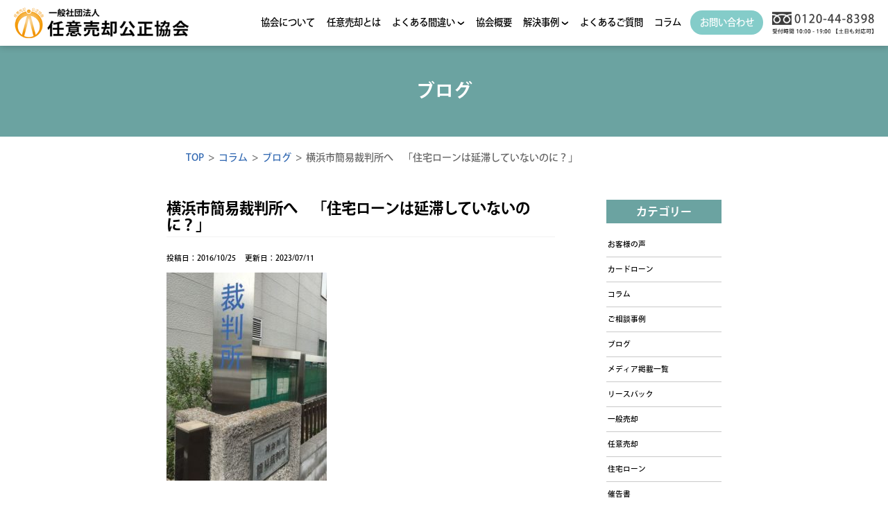

--- FILE ---
content_type: text/html; charset=UTF-8
request_url: https://tk-fp.jp/column/blog/2564/
body_size: 16246
content:
<!doctype html>
<html dir="ltr" lang="ja" prefix="og: https://ogp.me/ns#">

<head>
<!-- Google tag (gtag.js)peaksタグ -->
<script async src="https://www.googletagmanager.com/gtag/js?id=G-29C020C047"></script>
<script>
  window.dataLayer = window.dataLayer || [];
  function gtag(){dataLayer.push(arguments);}
  gtag('js', new Date());

  gtag('config', 'G-29C020C047');
</script>
<!-- Google tag (gtag.js)旧タグ -->
<script async src="https://www.googletagmanager.com/gtag/js?id=UA-69000872-22"></script>
<script>
  window.dataLayer = window.dataLayer || [];
  function gtag(){dataLayer.push(arguments);}
  gtag('js', new Date());

  gtag('config', 'UA-69000872-22');
</script>
	<meta charset="UTF-8">
	<meta name="viewport" content="width=device-width, initial-scale=1">
	<link rel="profile" href="https://gmpg.org/xfn/11">
	<link rel="stylesheet" href="https://tk-fp.jp/wp-content/themes/tk-fp/css/style.css">

	<script type="text/javascript" src="https://ajax.googleapis.com/ajax/libs/jquery/1.8.3/jquery.min.js"></script>
		<script src="https://tk-fp.jp/wp-content/themes/tk-fp/js/main.js"></script>

			<meta name="thumbnail" content="https://tk-fp.jp/wp-content/uploads/2016/10/aec006a14cc97571d68d642ba1a9b2b4-1-320x180.jpg" />
	
	<!-- Adobe Fonts -->
	<script>
		(function(d) {
			var config = {
					kitId: 'uak1qdr',
					scriptTimeout: 3000,
					async: true
				},
				h = d.documentElement,
				t = setTimeout(function() {
					h.className = h.className.replace(/\bwf-loading\b/g, "") + " wf-inactive";
				}, config.scriptTimeout),
				tk = d.createElement("script"),
				f = false,
				s = d.getElementsByTagName("script")[0],
				a;
			h.className += " wf-loading";
			tk.src = 'https://use.typekit.net/' + config.kitId + '.js';
			tk.async = true;
			tk.onload = tk.onreadystatechange = function() {
				a = this.readyState;
				if (f || a && a != "complete" && a != "loaded") return;
				f = true;
				clearTimeout(t);
				try {
					Typekit.load(config)
				} catch (e) {}
			};
			s.parentNode.insertBefore(tk, s)
		})(document);
	</script>
<!-- User Heat Tag -->
<script type="text/javascript">
(function(add, cla){window['UserHeatTag']=cla;window[cla]=window[cla]||function(){(window[cla].q=window[cla].q||[]).push(arguments)},window[cla].l=1*new Date();var ul=document.createElement('script');var tag = document.getElementsByTagName('script')[0];ul.async=1;ul.src=add;tag.parentNode.insertBefore(ul,tag);})('//uh.nakanohito.jp/uhj2/uh.js', '_uhtracker');_uhtracker({id:'uh9fxk8gfC'});
</script>
<!-- End User Heat Tag -->
	
	<title>横浜市簡易裁判所へ 「住宅ローンは延滞していないのに？」 | 横浜市の任意売却公正協会</title>

		<!-- All in One SEO 4.9.3 - aioseo.com -->
	<meta name="description" content="こんにちは、一般社団法人任意売却公正協会 代表の高倉です。 本日は、横浜市神奈川区" />
	<meta name="robots" content="max-image-preview:large" />
	<meta name="author" content="高倉 由浩（一社）任意売却公正協会 代表理事"/>
	<link rel="canonical" href="https://tk-fp.jp/column/blog/2564/" />
	<meta name="generator" content="All in One SEO (AIOSEO) 4.9.3" />
		<meta property="og:locale" content="ja_JP" />
		<meta property="og:site_name" content="横浜市の任意売却公正協会 | 催告書、督促状、競売通知が来ても住み続ける" />
		<meta property="og:type" content="article" />
		<meta property="og:title" content="横浜市簡易裁判所へ 「住宅ローンは延滞していないのに？」 | 横浜市の任意売却公正協会" />
		<meta property="og:description" content="こんにちは、一般社団法人任意売却公正協会 代表の高倉です。 本日は、横浜市神奈川区" />
		<meta property="og:url" content="https://tk-fp.jp/column/blog/2564/" />
		<meta property="article:published_time" content="2016-10-25T08:35:58+00:00" />
		<meta property="article:modified_time" content="2023-07-11T01:22:00+00:00" />
		<meta name="twitter:card" content="summary_large_image" />
		<meta name="twitter:title" content="横浜市簡易裁判所へ 「住宅ローンは延滞していないのに？」 | 横浜市の任意売却公正協会" />
		<meta name="twitter:description" content="こんにちは、一般社団法人任意売却公正協会 代表の高倉です。 本日は、横浜市神奈川区" />
		<script type="application/ld+json" class="aioseo-schema">
			{"@context":"https:\/\/schema.org","@graph":[{"@type":"BlogPosting","@id":"https:\/\/tk-fp.jp\/column\/blog\/2564\/#blogposting","name":"\u6a2a\u6d5c\u5e02\u7c21\u6613\u88c1\u5224\u6240\u3078 \u300c\u4f4f\u5b85\u30ed\u30fc\u30f3\u306f\u5ef6\u6ede\u3057\u3066\u3044\u306a\u3044\u306e\u306b\uff1f\u300d | \u6a2a\u6d5c\u5e02\u306e\u4efb\u610f\u58f2\u5374\u516c\u6b63\u5354\u4f1a","headline":"\u6a2a\u6d5c\u5e02\u7c21\u6613\u88c1\u5224\u6240\u3078\u3000\u300c\u4f4f\u5b85\u30ed\u30fc\u30f3\u306f\u5ef6\u6ede\u3057\u3066\u3044\u306a\u3044\u306e\u306b\uff1f\u300d","author":{"@id":"https:\/\/tk-fp.jp\/author\/maxstone_tk-fp\/#author"},"publisher":{"@id":"https:\/\/tk-fp.jp\/#organization"},"image":{"@type":"ImageObject","url":"https:\/\/tk-fp.jp\/wp-content\/uploads\/2016\/10\/aec006a14cc97571d68d642ba1a9b2b4-1.jpg","width":512,"height":665},"datePublished":"2016-10-25T17:35:58+09:00","dateModified":"2023-07-11T10:22:00+09:00","inLanguage":"ja","mainEntityOfPage":{"@id":"https:\/\/tk-fp.jp\/column\/blog\/2564\/#webpage"},"isPartOf":{"@id":"https:\/\/tk-fp.jp\/column\/blog\/2564\/#webpage"},"articleSection":"\u30d6\u30ed\u30b0, \u4f4f\u5b85\u30ed\u30fc\u30f3, \u4e00\u822c\u58f2\u5374, \u50b5\u52d9\u6574\u7406, \u76f8\u8ac7\u4f8b"},{"@type":"BreadcrumbList","@id":"https:\/\/tk-fp.jp\/column\/blog\/2564\/#breadcrumblist","itemListElement":[{"@type":"ListItem","@id":"https:\/\/tk-fp.jp#listItem","position":1,"name":"Home","item":"https:\/\/tk-fp.jp","nextItem":{"@type":"ListItem","@id":"https:\/\/tk-fp.jp\/column\/#listItem","name":"\u30b3\u30e9\u30e0"}},{"@type":"ListItem","@id":"https:\/\/tk-fp.jp\/column\/#listItem","position":2,"name":"\u30b3\u30e9\u30e0","item":"https:\/\/tk-fp.jp\/column\/","nextItem":{"@type":"ListItem","@id":"https:\/\/tk-fp.jp\/column\/blog\/#listItem","name":"\u30d6\u30ed\u30b0"},"previousItem":{"@type":"ListItem","@id":"https:\/\/tk-fp.jp#listItem","name":"Home"}},{"@type":"ListItem","@id":"https:\/\/tk-fp.jp\/column\/blog\/#listItem","position":3,"name":"\u30d6\u30ed\u30b0","item":"https:\/\/tk-fp.jp\/column\/blog\/","nextItem":{"@type":"ListItem","@id":"https:\/\/tk-fp.jp\/column\/blog\/2564\/#listItem","name":"\u6a2a\u6d5c\u5e02\u7c21\u6613\u88c1\u5224\u6240\u3078\u3000\u300c\u4f4f\u5b85\u30ed\u30fc\u30f3\u306f\u5ef6\u6ede\u3057\u3066\u3044\u306a\u3044\u306e\u306b\uff1f\u300d"},"previousItem":{"@type":"ListItem","@id":"https:\/\/tk-fp.jp\/column\/#listItem","name":"\u30b3\u30e9\u30e0"}},{"@type":"ListItem","@id":"https:\/\/tk-fp.jp\/column\/blog\/2564\/#listItem","position":4,"name":"\u6a2a\u6d5c\u5e02\u7c21\u6613\u88c1\u5224\u6240\u3078\u3000\u300c\u4f4f\u5b85\u30ed\u30fc\u30f3\u306f\u5ef6\u6ede\u3057\u3066\u3044\u306a\u3044\u306e\u306b\uff1f\u300d","previousItem":{"@type":"ListItem","@id":"https:\/\/tk-fp.jp\/column\/blog\/#listItem","name":"\u30d6\u30ed\u30b0"}}]},{"@type":"Organization","@id":"https:\/\/tk-fp.jp\/#organization","name":"\u6a2a\u6d5c\u5e02\u306e\u4efb\u610f\u58f2\u5374\u516c\u6b63\u5354\u4f1a","description":"\u50ac\u544a\u66f8\u3001\u7763\u4fc3\u72b6\u3001\u7af6\u58f2\u901a\u77e5\u304c\u6765\u3066\u3082\u4f4f\u307f\u7d9a\u3051\u308b","url":"https:\/\/tk-fp.jp\/"},{"@type":"Person","@id":"https:\/\/tk-fp.jp\/author\/maxstone_tk-fp\/#author","url":"https:\/\/tk-fp.jp\/author\/maxstone_tk-fp\/","name":"\u9ad8\u5009 \u7531\u6d69\uff08\u4e00\u793e\uff09\u4efb\u610f\u58f2\u5374\u516c\u6b63\u5354\u4f1a \u4ee3\u8868\u7406\u4e8b","image":{"@type":"ImageObject","@id":"https:\/\/tk-fp.jp\/column\/blog\/2564\/#authorImage","url":"https:\/\/secure.gravatar.com\/avatar\/c9bacb5f016f6d1e78e3a172bb9d05dd?s=96&d=mm&r=g","width":96,"height":96,"caption":"\u9ad8\u5009 \u7531\u6d69\uff08\u4e00\u793e\uff09\u4efb\u610f\u58f2\u5374\u516c\u6b63\u5354\u4f1a \u4ee3\u8868\u7406\u4e8b"}},{"@type":"WebPage","@id":"https:\/\/tk-fp.jp\/column\/blog\/2564\/#webpage","url":"https:\/\/tk-fp.jp\/column\/blog\/2564\/","name":"\u6a2a\u6d5c\u5e02\u7c21\u6613\u88c1\u5224\u6240\u3078 \u300c\u4f4f\u5b85\u30ed\u30fc\u30f3\u306f\u5ef6\u6ede\u3057\u3066\u3044\u306a\u3044\u306e\u306b\uff1f\u300d | \u6a2a\u6d5c\u5e02\u306e\u4efb\u610f\u58f2\u5374\u516c\u6b63\u5354\u4f1a","description":"\u3053\u3093\u306b\u3061\u306f\u3001\u4e00\u822c\u793e\u56e3\u6cd5\u4eba\u4efb\u610f\u58f2\u5374\u516c\u6b63\u5354\u4f1a \u4ee3\u8868\u306e\u9ad8\u5009\u3067\u3059\u3002 \u672c\u65e5\u306f\u3001\u6a2a\u6d5c\u5e02\u795e\u5948\u5ddd\u533a","inLanguage":"ja","isPartOf":{"@id":"https:\/\/tk-fp.jp\/#website"},"breadcrumb":{"@id":"https:\/\/tk-fp.jp\/column\/blog\/2564\/#breadcrumblist"},"author":{"@id":"https:\/\/tk-fp.jp\/author\/maxstone_tk-fp\/#author"},"creator":{"@id":"https:\/\/tk-fp.jp\/author\/maxstone_tk-fp\/#author"},"image":{"@type":"ImageObject","url":"https:\/\/tk-fp.jp\/wp-content\/uploads\/2016\/10\/aec006a14cc97571d68d642ba1a9b2b4-1.jpg","@id":"https:\/\/tk-fp.jp\/column\/blog\/2564\/#mainImage","width":512,"height":665},"primaryImageOfPage":{"@id":"https:\/\/tk-fp.jp\/column\/blog\/2564\/#mainImage"},"datePublished":"2016-10-25T17:35:58+09:00","dateModified":"2023-07-11T10:22:00+09:00"},{"@type":"WebSite","@id":"https:\/\/tk-fp.jp\/#website","url":"https:\/\/tk-fp.jp\/","name":"\u6a2a\u6d5c\u5e02\u306e\u4efb\u610f\u58f2\u5374\u516c\u6b63\u5354\u4f1a","description":"\u50ac\u544a\u66f8\u3001\u7763\u4fc3\u72b6\u3001\u7af6\u58f2\u901a\u77e5\u304c\u6765\u3066\u3082\u4f4f\u307f\u7d9a\u3051\u308b","inLanguage":"ja","publisher":{"@id":"https:\/\/tk-fp.jp\/#organization"}}]}
		</script>
		<!-- All in One SEO -->

<link rel="alternate" type="application/rss+xml" title="横浜市の任意売却公正協会 &raquo; フィード" href="https://tk-fp.jp/feed/" />
<link rel="alternate" type="application/rss+xml" title="横浜市の任意売却公正協会 &raquo; コメントフィード" href="https://tk-fp.jp/comments/feed/" />
<script>
window._wpemojiSettings = {"baseUrl":"https:\/\/s.w.org\/images\/core\/emoji\/14.0.0\/72x72\/","ext":".png","svgUrl":"https:\/\/s.w.org\/images\/core\/emoji\/14.0.0\/svg\/","svgExt":".svg","source":{"concatemoji":"https:\/\/tk-fp.jp\/wp-includes\/js\/wp-emoji-release.min.js?ver=6.2.8"}};
/*! This file is auto-generated */
!function(e,a,t){var n,r,o,i=a.createElement("canvas"),p=i.getContext&&i.getContext("2d");function s(e,t){p.clearRect(0,0,i.width,i.height),p.fillText(e,0,0);e=i.toDataURL();return p.clearRect(0,0,i.width,i.height),p.fillText(t,0,0),e===i.toDataURL()}function c(e){var t=a.createElement("script");t.src=e,t.defer=t.type="text/javascript",a.getElementsByTagName("head")[0].appendChild(t)}for(o=Array("flag","emoji"),t.supports={everything:!0,everythingExceptFlag:!0},r=0;r<o.length;r++)t.supports[o[r]]=function(e){if(p&&p.fillText)switch(p.textBaseline="top",p.font="600 32px Arial",e){case"flag":return s("\ud83c\udff3\ufe0f\u200d\u26a7\ufe0f","\ud83c\udff3\ufe0f\u200b\u26a7\ufe0f")?!1:!s("\ud83c\uddfa\ud83c\uddf3","\ud83c\uddfa\u200b\ud83c\uddf3")&&!s("\ud83c\udff4\udb40\udc67\udb40\udc62\udb40\udc65\udb40\udc6e\udb40\udc67\udb40\udc7f","\ud83c\udff4\u200b\udb40\udc67\u200b\udb40\udc62\u200b\udb40\udc65\u200b\udb40\udc6e\u200b\udb40\udc67\u200b\udb40\udc7f");case"emoji":return!s("\ud83e\udef1\ud83c\udffb\u200d\ud83e\udef2\ud83c\udfff","\ud83e\udef1\ud83c\udffb\u200b\ud83e\udef2\ud83c\udfff")}return!1}(o[r]),t.supports.everything=t.supports.everything&&t.supports[o[r]],"flag"!==o[r]&&(t.supports.everythingExceptFlag=t.supports.everythingExceptFlag&&t.supports[o[r]]);t.supports.everythingExceptFlag=t.supports.everythingExceptFlag&&!t.supports.flag,t.DOMReady=!1,t.readyCallback=function(){t.DOMReady=!0},t.supports.everything||(n=function(){t.readyCallback()},a.addEventListener?(a.addEventListener("DOMContentLoaded",n,!1),e.addEventListener("load",n,!1)):(e.attachEvent("onload",n),a.attachEvent("onreadystatechange",function(){"complete"===a.readyState&&t.readyCallback()})),(e=t.source||{}).concatemoji?c(e.concatemoji):e.wpemoji&&e.twemoji&&(c(e.twemoji),c(e.wpemoji)))}(window,document,window._wpemojiSettings);
</script>
<style>
img.wp-smiley,
img.emoji {
	display: inline !important;
	border: none !important;
	box-shadow: none !important;
	height: 1em !important;
	width: 1em !important;
	margin: 0 0.07em !important;
	vertical-align: -0.1em !important;
	background: none !important;
	padding: 0 !important;
}
</style>
	<link rel='stylesheet' id='wp-color-picker-css' href='https://tk-fp.jp/wp-admin/css/color-picker.min.css?ver=6.2.8' media='all' />
<link rel='stylesheet' id='wp-block-library-css' href='https://tk-fp.jp/wp-includes/css/dist/block-library/style.min.css?ver=6.2.8' media='all' />
<link rel='stylesheet' id='aioseo/css/src/vue/standalone/blocks/table-of-contents/global.scss-css' href='https://tk-fp.jp/wp-content/plugins/all-in-one-seo-pack/dist/Lite/assets/css/table-of-contents/global.e90f6d47.css?ver=4.9.3' media='all' />
<link rel='stylesheet' id='classic-theme-styles-css' href='https://tk-fp.jp/wp-includes/css/classic-themes.min.css?ver=6.2.8' media='all' />
<style id='global-styles-inline-css'>
body{--wp--preset--color--black: #000000;--wp--preset--color--cyan-bluish-gray: #abb8c3;--wp--preset--color--white: #ffffff;--wp--preset--color--pale-pink: #f78da7;--wp--preset--color--vivid-red: #cf2e2e;--wp--preset--color--luminous-vivid-orange: #ff6900;--wp--preset--color--luminous-vivid-amber: #fcb900;--wp--preset--color--light-green-cyan: #7bdcb5;--wp--preset--color--vivid-green-cyan: #00d084;--wp--preset--color--pale-cyan-blue: #8ed1fc;--wp--preset--color--vivid-cyan-blue: #0693e3;--wp--preset--color--vivid-purple: #9b51e0;--wp--preset--gradient--vivid-cyan-blue-to-vivid-purple: linear-gradient(135deg,rgba(6,147,227,1) 0%,rgb(155,81,224) 100%);--wp--preset--gradient--light-green-cyan-to-vivid-green-cyan: linear-gradient(135deg,rgb(122,220,180) 0%,rgb(0,208,130) 100%);--wp--preset--gradient--luminous-vivid-amber-to-luminous-vivid-orange: linear-gradient(135deg,rgba(252,185,0,1) 0%,rgba(255,105,0,1) 100%);--wp--preset--gradient--luminous-vivid-orange-to-vivid-red: linear-gradient(135deg,rgba(255,105,0,1) 0%,rgb(207,46,46) 100%);--wp--preset--gradient--very-light-gray-to-cyan-bluish-gray: linear-gradient(135deg,rgb(238,238,238) 0%,rgb(169,184,195) 100%);--wp--preset--gradient--cool-to-warm-spectrum: linear-gradient(135deg,rgb(74,234,220) 0%,rgb(151,120,209) 20%,rgb(207,42,186) 40%,rgb(238,44,130) 60%,rgb(251,105,98) 80%,rgb(254,248,76) 100%);--wp--preset--gradient--blush-light-purple: linear-gradient(135deg,rgb(255,206,236) 0%,rgb(152,150,240) 100%);--wp--preset--gradient--blush-bordeaux: linear-gradient(135deg,rgb(254,205,165) 0%,rgb(254,45,45) 50%,rgb(107,0,62) 100%);--wp--preset--gradient--luminous-dusk: linear-gradient(135deg,rgb(255,203,112) 0%,rgb(199,81,192) 50%,rgb(65,88,208) 100%);--wp--preset--gradient--pale-ocean: linear-gradient(135deg,rgb(255,245,203) 0%,rgb(182,227,212) 50%,rgb(51,167,181) 100%);--wp--preset--gradient--electric-grass: linear-gradient(135deg,rgb(202,248,128) 0%,rgb(113,206,126) 100%);--wp--preset--gradient--midnight: linear-gradient(135deg,rgb(2,3,129) 0%,rgb(40,116,252) 100%);--wp--preset--duotone--dark-grayscale: url('#wp-duotone-dark-grayscale');--wp--preset--duotone--grayscale: url('#wp-duotone-grayscale');--wp--preset--duotone--purple-yellow: url('#wp-duotone-purple-yellow');--wp--preset--duotone--blue-red: url('#wp-duotone-blue-red');--wp--preset--duotone--midnight: url('#wp-duotone-midnight');--wp--preset--duotone--magenta-yellow: url('#wp-duotone-magenta-yellow');--wp--preset--duotone--purple-green: url('#wp-duotone-purple-green');--wp--preset--duotone--blue-orange: url('#wp-duotone-blue-orange');--wp--preset--font-size--small: 13px;--wp--preset--font-size--medium: 20px;--wp--preset--font-size--large: 36px;--wp--preset--font-size--x-large: 42px;--wp--preset--spacing--20: 0.44rem;--wp--preset--spacing--30: 0.67rem;--wp--preset--spacing--40: 1rem;--wp--preset--spacing--50: 1.5rem;--wp--preset--spacing--60: 2.25rem;--wp--preset--spacing--70: 3.38rem;--wp--preset--spacing--80: 5.06rem;--wp--preset--shadow--natural: 6px 6px 9px rgba(0, 0, 0, 0.2);--wp--preset--shadow--deep: 12px 12px 50px rgba(0, 0, 0, 0.4);--wp--preset--shadow--sharp: 6px 6px 0px rgba(0, 0, 0, 0.2);--wp--preset--shadow--outlined: 6px 6px 0px -3px rgba(255, 255, 255, 1), 6px 6px rgba(0, 0, 0, 1);--wp--preset--shadow--crisp: 6px 6px 0px rgba(0, 0, 0, 1);}:where(.is-layout-flex){gap: 0.5em;}body .is-layout-flow > .alignleft{float: left;margin-inline-start: 0;margin-inline-end: 2em;}body .is-layout-flow > .alignright{float: right;margin-inline-start: 2em;margin-inline-end: 0;}body .is-layout-flow > .aligncenter{margin-left: auto !important;margin-right: auto !important;}body .is-layout-constrained > .alignleft{float: left;margin-inline-start: 0;margin-inline-end: 2em;}body .is-layout-constrained > .alignright{float: right;margin-inline-start: 2em;margin-inline-end: 0;}body .is-layout-constrained > .aligncenter{margin-left: auto !important;margin-right: auto !important;}body .is-layout-constrained > :where(:not(.alignleft):not(.alignright):not(.alignfull)){max-width: var(--wp--style--global--content-size);margin-left: auto !important;margin-right: auto !important;}body .is-layout-constrained > .alignwide{max-width: var(--wp--style--global--wide-size);}body .is-layout-flex{display: flex;}body .is-layout-flex{flex-wrap: wrap;align-items: center;}body .is-layout-flex > *{margin: 0;}:where(.wp-block-columns.is-layout-flex){gap: 2em;}.has-black-color{color: var(--wp--preset--color--black) !important;}.has-cyan-bluish-gray-color{color: var(--wp--preset--color--cyan-bluish-gray) !important;}.has-white-color{color: var(--wp--preset--color--white) !important;}.has-pale-pink-color{color: var(--wp--preset--color--pale-pink) !important;}.has-vivid-red-color{color: var(--wp--preset--color--vivid-red) !important;}.has-luminous-vivid-orange-color{color: var(--wp--preset--color--luminous-vivid-orange) !important;}.has-luminous-vivid-amber-color{color: var(--wp--preset--color--luminous-vivid-amber) !important;}.has-light-green-cyan-color{color: var(--wp--preset--color--light-green-cyan) !important;}.has-vivid-green-cyan-color{color: var(--wp--preset--color--vivid-green-cyan) !important;}.has-pale-cyan-blue-color{color: var(--wp--preset--color--pale-cyan-blue) !important;}.has-vivid-cyan-blue-color{color: var(--wp--preset--color--vivid-cyan-blue) !important;}.has-vivid-purple-color{color: var(--wp--preset--color--vivid-purple) !important;}.has-black-background-color{background-color: var(--wp--preset--color--black) !important;}.has-cyan-bluish-gray-background-color{background-color: var(--wp--preset--color--cyan-bluish-gray) !important;}.has-white-background-color{background-color: var(--wp--preset--color--white) !important;}.has-pale-pink-background-color{background-color: var(--wp--preset--color--pale-pink) !important;}.has-vivid-red-background-color{background-color: var(--wp--preset--color--vivid-red) !important;}.has-luminous-vivid-orange-background-color{background-color: var(--wp--preset--color--luminous-vivid-orange) !important;}.has-luminous-vivid-amber-background-color{background-color: var(--wp--preset--color--luminous-vivid-amber) !important;}.has-light-green-cyan-background-color{background-color: var(--wp--preset--color--light-green-cyan) !important;}.has-vivid-green-cyan-background-color{background-color: var(--wp--preset--color--vivid-green-cyan) !important;}.has-pale-cyan-blue-background-color{background-color: var(--wp--preset--color--pale-cyan-blue) !important;}.has-vivid-cyan-blue-background-color{background-color: var(--wp--preset--color--vivid-cyan-blue) !important;}.has-vivid-purple-background-color{background-color: var(--wp--preset--color--vivid-purple) !important;}.has-black-border-color{border-color: var(--wp--preset--color--black) !important;}.has-cyan-bluish-gray-border-color{border-color: var(--wp--preset--color--cyan-bluish-gray) !important;}.has-white-border-color{border-color: var(--wp--preset--color--white) !important;}.has-pale-pink-border-color{border-color: var(--wp--preset--color--pale-pink) !important;}.has-vivid-red-border-color{border-color: var(--wp--preset--color--vivid-red) !important;}.has-luminous-vivid-orange-border-color{border-color: var(--wp--preset--color--luminous-vivid-orange) !important;}.has-luminous-vivid-amber-border-color{border-color: var(--wp--preset--color--luminous-vivid-amber) !important;}.has-light-green-cyan-border-color{border-color: var(--wp--preset--color--light-green-cyan) !important;}.has-vivid-green-cyan-border-color{border-color: var(--wp--preset--color--vivid-green-cyan) !important;}.has-pale-cyan-blue-border-color{border-color: var(--wp--preset--color--pale-cyan-blue) !important;}.has-vivid-cyan-blue-border-color{border-color: var(--wp--preset--color--vivid-cyan-blue) !important;}.has-vivid-purple-border-color{border-color: var(--wp--preset--color--vivid-purple) !important;}.has-vivid-cyan-blue-to-vivid-purple-gradient-background{background: var(--wp--preset--gradient--vivid-cyan-blue-to-vivid-purple) !important;}.has-light-green-cyan-to-vivid-green-cyan-gradient-background{background: var(--wp--preset--gradient--light-green-cyan-to-vivid-green-cyan) !important;}.has-luminous-vivid-amber-to-luminous-vivid-orange-gradient-background{background: var(--wp--preset--gradient--luminous-vivid-amber-to-luminous-vivid-orange) !important;}.has-luminous-vivid-orange-to-vivid-red-gradient-background{background: var(--wp--preset--gradient--luminous-vivid-orange-to-vivid-red) !important;}.has-very-light-gray-to-cyan-bluish-gray-gradient-background{background: var(--wp--preset--gradient--very-light-gray-to-cyan-bluish-gray) !important;}.has-cool-to-warm-spectrum-gradient-background{background: var(--wp--preset--gradient--cool-to-warm-spectrum) !important;}.has-blush-light-purple-gradient-background{background: var(--wp--preset--gradient--blush-light-purple) !important;}.has-blush-bordeaux-gradient-background{background: var(--wp--preset--gradient--blush-bordeaux) !important;}.has-luminous-dusk-gradient-background{background: var(--wp--preset--gradient--luminous-dusk) !important;}.has-pale-ocean-gradient-background{background: var(--wp--preset--gradient--pale-ocean) !important;}.has-electric-grass-gradient-background{background: var(--wp--preset--gradient--electric-grass) !important;}.has-midnight-gradient-background{background: var(--wp--preset--gradient--midnight) !important;}.has-small-font-size{font-size: var(--wp--preset--font-size--small) !important;}.has-medium-font-size{font-size: var(--wp--preset--font-size--medium) !important;}.has-large-font-size{font-size: var(--wp--preset--font-size--large) !important;}.has-x-large-font-size{font-size: var(--wp--preset--font-size--x-large) !important;}
.wp-block-navigation a:where(:not(.wp-element-button)){color: inherit;}
:where(.wp-block-columns.is-layout-flex){gap: 2em;}
.wp-block-pullquote{font-size: 1.5em;line-height: 1.6;}
</style>
<link rel='stylesheet' id='contact-form-7-css' href='https://tk-fp.jp/wp-content/plugins/contact-form-7/includes/css/styles.css?ver=5.8.7' media='all' />
<link rel='stylesheet' id='toc-screen-css' href='https://tk-fp.jp/wp-content/plugins/table-of-contents-plus/screen.min.css?ver=2411.1' media='all' />
<link rel='stylesheet' id='wpcf7-redirect-script-frontend-css' href='https://tk-fp.jp/wp-content/plugins/wpcf7-redirect/build/css/wpcf7-redirect-frontend.min.css?ver=6.2.8' media='all' />
<link rel='stylesheet' id='tk-fp-style-css' href='https://tk-fp.jp/wp-content/themes/tk-fp/style.css?ver=1.0.0' media='all' />
<script src='https://tk-fp.jp/wp-includes/js/jquery/jquery.min.js?ver=3.6.4' id='jquery-core-js'></script>
<script src='https://tk-fp.jp/wp-includes/js/jquery/jquery-migrate.min.js?ver=3.4.0' id='jquery-migrate-js'></script>
<link rel="https://api.w.org/" href="https://tk-fp.jp/wp-json/" /><link rel="alternate" type="application/json" href="https://tk-fp.jp/wp-json/wp/v2/posts/2564" /><link rel="EditURI" type="application/rsd+xml" title="RSD" href="https://tk-fp.jp/xmlrpc.php?rsd" />
<link rel="wlwmanifest" type="application/wlwmanifest+xml" href="https://tk-fp.jp/wp-includes/wlwmanifest.xml" />
<meta name="generator" content="WordPress 6.2.8" />
<link rel='shortlink' href='https://tk-fp.jp/?p=2564' />
<link rel="alternate" type="application/json+oembed" href="https://tk-fp.jp/wp-json/oembed/1.0/embed?url=https%3A%2F%2Ftk-fp.jp%2Fcolumn%2Fblog%2F2564%2F" />
<link rel="alternate" type="text/xml+oembed" href="https://tk-fp.jp/wp-json/oembed/1.0/embed?url=https%3A%2F%2Ftk-fp.jp%2Fcolumn%2Fblog%2F2564%2F&#038;format=xml" />
<!-- Markup (JSON-LD) structured in schema.org ver.4.8.1 START -->
<script type="application/ld+json">
{
    "@context": "https://schema.org",
    "@type": "BreadcrumbList",
    "itemListElement": [
        {
            "@type": "ListItem",
            "position": 1,
            "item": {
                "@id": "https://tk-fp.jp/column/",
                "name": "コラム"
            }
        },
        {
            "@type": "ListItem",
            "position": 2,
            "item": {
                "@id": "https://tk-fp.jp/column/blog/",
                "name": "ブログ"
            }
        }
    ]
}
</script>
<script type="application/ld+json">
{
    "@context": "https://schema.org",
    "@type": "Organization",
    "name": "一般社団法人　任意売却公正協会",
    "url": "https://tk-fp.jp/",
    "logo": "https://tk-fp.jp/wp-content/uploads/2017/09/logo-1.png"
}
</script>
<script type="application/ld+json">
{
    "@context": "https://schema.org",
    "@type": "BlogPosting",
    "mainEntityOfPage": {
        "@type": "WebPage",
        "@id": "https://tk-fp.jp/column/blog/2564/"
    },
    "headline": "横浜市簡易裁判所へ　「住宅ローンは延滞していないのに？」",
    "datePublished": "2016-10-25T17:35:58+0900",
    "dateModified": "2023-07-11T10:22:00+0900",
    "author": {
        "@type": "Person",
        "name": "高倉 由浩（一社）任意売却公正協会 代表理事"
    },
    "description": "&nbsp;こんにちは、一般社団法人任意売却公正協会 代表の高倉です。&nbsp;本日は、横浜市神奈川区にある神奈川簡易裁判所へ行ってきました。&nbsp;神奈川簡易裁判所の場所は東神奈川駅から４～5分ほどで、「こんな場",
    "image": {
        "@type": "ImageObject",
        "url": "https://tk-fp.jp/wp-content/uploads/2016/10/aec006a14cc97571d68d642ba1a9b2b4-1.jpg",
        "width": 512,
        "height": 665
    }
}
</script>
<!-- Markup (JSON-LD) structured in schema.org END -->
<style type="text/css">.saboxplugin-wrap{-webkit-box-sizing:border-box;-moz-box-sizing:border-box;-ms-box-sizing:border-box;box-sizing:border-box;border:1px solid #eee;width:100%;clear:both;display:block;overflow:hidden;word-wrap:break-word;position:relative}.saboxplugin-wrap .saboxplugin-gravatar{float:left;padding:0 20px 20px 20px}.saboxplugin-wrap .saboxplugin-gravatar img{max-width:100px;height:auto;border-radius:0;}.saboxplugin-wrap .saboxplugin-authorname{font-size:18px;line-height:1;margin:20px 0 0 20px;display:block}.saboxplugin-wrap .saboxplugin-authorname a{text-decoration:none}.saboxplugin-wrap .saboxplugin-authorname a:focus{outline:0}.saboxplugin-wrap .saboxplugin-desc{display:block;margin:5px 20px}.saboxplugin-wrap .saboxplugin-desc a{text-decoration:underline}.saboxplugin-wrap .saboxplugin-desc p{margin:5px 0 12px}.saboxplugin-wrap .saboxplugin-web{margin:0 20px 15px;text-align:left}.saboxplugin-wrap .sab-web-position{text-align:right}.saboxplugin-wrap .saboxplugin-web a{color:#ccc;text-decoration:none}.saboxplugin-wrap .saboxplugin-socials{position:relative;display:block;background:#fcfcfc;padding:5px;border-top:1px solid #eee}.saboxplugin-wrap .saboxplugin-socials a svg{width:20px;height:20px}.saboxplugin-wrap .saboxplugin-socials a svg .st2{fill:#fff; transform-origin:center center;}.saboxplugin-wrap .saboxplugin-socials a svg .st1{fill:rgba(0,0,0,.3)}.saboxplugin-wrap .saboxplugin-socials a:hover{opacity:.8;-webkit-transition:opacity .4s;-moz-transition:opacity .4s;-o-transition:opacity .4s;transition:opacity .4s;box-shadow:none!important;-webkit-box-shadow:none!important}.saboxplugin-wrap .saboxplugin-socials .saboxplugin-icon-color{box-shadow:none;padding:0;border:0;-webkit-transition:opacity .4s;-moz-transition:opacity .4s;-o-transition:opacity .4s;transition:opacity .4s;display:inline-block;color:#fff;font-size:0;text-decoration:inherit;margin:5px;-webkit-border-radius:0;-moz-border-radius:0;-ms-border-radius:0;-o-border-radius:0;border-radius:0;overflow:hidden}.saboxplugin-wrap .saboxplugin-socials .saboxplugin-icon-grey{text-decoration:inherit;box-shadow:none;position:relative;display:-moz-inline-stack;display:inline-block;vertical-align:middle;zoom:1;margin:10px 5px;color:#444;fill:#444}.clearfix:after,.clearfix:before{content:' ';display:table;line-height:0;clear:both}.ie7 .clearfix{zoom:1}.saboxplugin-socials.sabox-colored .saboxplugin-icon-color .sab-twitch{border-color:#38245c}.saboxplugin-socials.sabox-colored .saboxplugin-icon-color .sab-behance{border-color:#003eb0}.saboxplugin-socials.sabox-colored .saboxplugin-icon-color .sab-deviantart{border-color:#036824}.saboxplugin-socials.sabox-colored .saboxplugin-icon-color .sab-digg{border-color:#00327c}.saboxplugin-socials.sabox-colored .saboxplugin-icon-color .sab-dribbble{border-color:#ba1655}.saboxplugin-socials.sabox-colored .saboxplugin-icon-color .sab-facebook{border-color:#1e2e4f}.saboxplugin-socials.sabox-colored .saboxplugin-icon-color .sab-flickr{border-color:#003576}.saboxplugin-socials.sabox-colored .saboxplugin-icon-color .sab-github{border-color:#264874}.saboxplugin-socials.sabox-colored .saboxplugin-icon-color .sab-google{border-color:#0b51c5}.saboxplugin-socials.sabox-colored .saboxplugin-icon-color .sab-html5{border-color:#902e13}.saboxplugin-socials.sabox-colored .saboxplugin-icon-color .sab-instagram{border-color:#1630aa}.saboxplugin-socials.sabox-colored .saboxplugin-icon-color .sab-linkedin{border-color:#00344f}.saboxplugin-socials.sabox-colored .saboxplugin-icon-color .sab-pinterest{border-color:#5b040e}.saboxplugin-socials.sabox-colored .saboxplugin-icon-color .sab-reddit{border-color:#992900}.saboxplugin-socials.sabox-colored .saboxplugin-icon-color .sab-rss{border-color:#a43b0a}.saboxplugin-socials.sabox-colored .saboxplugin-icon-color .sab-sharethis{border-color:#5d8420}.saboxplugin-socials.sabox-colored .saboxplugin-icon-color .sab-soundcloud{border-color:#995200}.saboxplugin-socials.sabox-colored .saboxplugin-icon-color .sab-spotify{border-color:#0f612c}.saboxplugin-socials.sabox-colored .saboxplugin-icon-color .sab-stackoverflow{border-color:#a95009}.saboxplugin-socials.sabox-colored .saboxplugin-icon-color .sab-steam{border-color:#006388}.saboxplugin-socials.sabox-colored .saboxplugin-icon-color .sab-user_email{border-color:#b84e05}.saboxplugin-socials.sabox-colored .saboxplugin-icon-color .sab-tumblr{border-color:#10151b}.saboxplugin-socials.sabox-colored .saboxplugin-icon-color .sab-twitter{border-color:#0967a0}.saboxplugin-socials.sabox-colored .saboxplugin-icon-color .sab-vimeo{border-color:#0d7091}.saboxplugin-socials.sabox-colored .saboxplugin-icon-color .sab-windows{border-color:#003f71}.saboxplugin-socials.sabox-colored .saboxplugin-icon-color .sab-whatsapp{border-color:#003f71}.saboxplugin-socials.sabox-colored .saboxplugin-icon-color .sab-wordpress{border-color:#0f3647}.saboxplugin-socials.sabox-colored .saboxplugin-icon-color .sab-yahoo{border-color:#14002d}.saboxplugin-socials.sabox-colored .saboxplugin-icon-color .sab-youtube{border-color:#900}.saboxplugin-socials.sabox-colored .saboxplugin-icon-color .sab-xing{border-color:#000202}.saboxplugin-socials.sabox-colored .saboxplugin-icon-color .sab-mixcloud{border-color:#2475a0}.saboxplugin-socials.sabox-colored .saboxplugin-icon-color .sab-vk{border-color:#243549}.saboxplugin-socials.sabox-colored .saboxplugin-icon-color .sab-medium{border-color:#00452c}.saboxplugin-socials.sabox-colored .saboxplugin-icon-color .sab-quora{border-color:#420e00}.saboxplugin-socials.sabox-colored .saboxplugin-icon-color .sab-meetup{border-color:#9b181c}.saboxplugin-socials.sabox-colored .saboxplugin-icon-color .sab-goodreads{border-color:#000}.saboxplugin-socials.sabox-colored .saboxplugin-icon-color .sab-snapchat{border-color:#999700}.saboxplugin-socials.sabox-colored .saboxplugin-icon-color .sab-500px{border-color:#00557f}.saboxplugin-socials.sabox-colored .saboxplugin-icon-color .sab-mastodont{border-color:#185886}.sabox-plus-item{margin-bottom:20px}@media screen and (max-width:480px){.saboxplugin-wrap{text-align:center}.saboxplugin-wrap .saboxplugin-gravatar{float:none;padding:20px 0;text-align:center;margin:0 auto;display:block}.saboxplugin-wrap .saboxplugin-gravatar img{float:none;display:inline-block;display:-moz-inline-stack;vertical-align:middle;zoom:1}.saboxplugin-wrap .saboxplugin-desc{margin:0 10px 20px;text-align:center}.saboxplugin-wrap .saboxplugin-authorname{text-align:center;margin:10px 0 20px}}body .saboxplugin-authorname a,body .saboxplugin-authorname a:hover{box-shadow:none;-webkit-box-shadow:none}a.sab-profile-edit{font-size:16px!important;line-height:1!important}.sab-edit-settings a,a.sab-profile-edit{color:#0073aa!important;box-shadow:none!important;-webkit-box-shadow:none!important}.sab-edit-settings{margin-right:15px;position:absolute;right:0;z-index:2;bottom:10px;line-height:20px}.sab-edit-settings i{margin-left:5px}.saboxplugin-socials{line-height:1!important}.rtl .saboxplugin-wrap .saboxplugin-gravatar{float:right}.rtl .saboxplugin-wrap .saboxplugin-authorname{display:flex;align-items:center}.rtl .saboxplugin-wrap .saboxplugin-authorname .sab-profile-edit{margin-right:10px}.rtl .sab-edit-settings{right:auto;left:0}img.sab-custom-avatar{max-width:75px;}.saboxplugin-wrap .saboxplugin-socials .saboxplugin-icon-color {-webkit-border-radius:50%;-moz-border-radius:50%;-ms-border-radius:50%;-o-border-radius:50%;border-radius:50%;}.saboxplugin-wrap .saboxplugin-socials .saboxplugin-icon-color .st1 {display: none;}.saboxplugin-wrap {margin-top:0px; margin-bottom:0px; padding: 0px 0px }.saboxplugin-wrap .saboxplugin-authorname {font-size:18px; line-height:25px;}.saboxplugin-wrap .saboxplugin-desc p, .saboxplugin-wrap .saboxplugin-desc {font-size:14px !important; line-height:21px !important;}.saboxplugin-wrap .saboxplugin-web {font-size:14px;}.saboxplugin-wrap .saboxplugin-socials a svg {width:36px;height:36px;}</style><link rel="icon" href="https://tk-fp.jp/wp-content/uploads/2019/07/cropped-tk-fpファビコン-32x32.jpg" sizes="32x32" />
<link rel="icon" href="https://tk-fp.jp/wp-content/uploads/2019/07/cropped-tk-fpファビコン-192x192.jpg" sizes="192x192" />
<link rel="apple-touch-icon" href="https://tk-fp.jp/wp-content/uploads/2019/07/cropped-tk-fpファビコン-180x180.jpg" />
<meta name="msapplication-TileImage" content="https://tk-fp.jp/wp-content/uploads/2019/07/cropped-tk-fpファビコン-270x270.jpg" />
</head>

<body class="post-template-default single single-post postid-2564 single-format-standard wp-embed-responsive">
	<svg xmlns="http://www.w3.org/2000/svg" viewBox="0 0 0 0" width="0" height="0" focusable="false" role="none" style="visibility: hidden; position: absolute; left: -9999px; overflow: hidden;" ><defs><filter id="wp-duotone-dark-grayscale"><feColorMatrix color-interpolation-filters="sRGB" type="matrix" values=" .299 .587 .114 0 0 .299 .587 .114 0 0 .299 .587 .114 0 0 .299 .587 .114 0 0 " /><feComponentTransfer color-interpolation-filters="sRGB" ><feFuncR type="table" tableValues="0 0.49803921568627" /><feFuncG type="table" tableValues="0 0.49803921568627" /><feFuncB type="table" tableValues="0 0.49803921568627" /><feFuncA type="table" tableValues="1 1" /></feComponentTransfer><feComposite in2="SourceGraphic" operator="in" /></filter></defs></svg><svg xmlns="http://www.w3.org/2000/svg" viewBox="0 0 0 0" width="0" height="0" focusable="false" role="none" style="visibility: hidden; position: absolute; left: -9999px; overflow: hidden;" ><defs><filter id="wp-duotone-grayscale"><feColorMatrix color-interpolation-filters="sRGB" type="matrix" values=" .299 .587 .114 0 0 .299 .587 .114 0 0 .299 .587 .114 0 0 .299 .587 .114 0 0 " /><feComponentTransfer color-interpolation-filters="sRGB" ><feFuncR type="table" tableValues="0 1" /><feFuncG type="table" tableValues="0 1" /><feFuncB type="table" tableValues="0 1" /><feFuncA type="table" tableValues="1 1" /></feComponentTransfer><feComposite in2="SourceGraphic" operator="in" /></filter></defs></svg><svg xmlns="http://www.w3.org/2000/svg" viewBox="0 0 0 0" width="0" height="0" focusable="false" role="none" style="visibility: hidden; position: absolute; left: -9999px; overflow: hidden;" ><defs><filter id="wp-duotone-purple-yellow"><feColorMatrix color-interpolation-filters="sRGB" type="matrix" values=" .299 .587 .114 0 0 .299 .587 .114 0 0 .299 .587 .114 0 0 .299 .587 .114 0 0 " /><feComponentTransfer color-interpolation-filters="sRGB" ><feFuncR type="table" tableValues="0.54901960784314 0.98823529411765" /><feFuncG type="table" tableValues="0 1" /><feFuncB type="table" tableValues="0.71764705882353 0.25490196078431" /><feFuncA type="table" tableValues="1 1" /></feComponentTransfer><feComposite in2="SourceGraphic" operator="in" /></filter></defs></svg><svg xmlns="http://www.w3.org/2000/svg" viewBox="0 0 0 0" width="0" height="0" focusable="false" role="none" style="visibility: hidden; position: absolute; left: -9999px; overflow: hidden;" ><defs><filter id="wp-duotone-blue-red"><feColorMatrix color-interpolation-filters="sRGB" type="matrix" values=" .299 .587 .114 0 0 .299 .587 .114 0 0 .299 .587 .114 0 0 .299 .587 .114 0 0 " /><feComponentTransfer color-interpolation-filters="sRGB" ><feFuncR type="table" tableValues="0 1" /><feFuncG type="table" tableValues="0 0.27843137254902" /><feFuncB type="table" tableValues="0.5921568627451 0.27843137254902" /><feFuncA type="table" tableValues="1 1" /></feComponentTransfer><feComposite in2="SourceGraphic" operator="in" /></filter></defs></svg><svg xmlns="http://www.w3.org/2000/svg" viewBox="0 0 0 0" width="0" height="0" focusable="false" role="none" style="visibility: hidden; position: absolute; left: -9999px; overflow: hidden;" ><defs><filter id="wp-duotone-midnight"><feColorMatrix color-interpolation-filters="sRGB" type="matrix" values=" .299 .587 .114 0 0 .299 .587 .114 0 0 .299 .587 .114 0 0 .299 .587 .114 0 0 " /><feComponentTransfer color-interpolation-filters="sRGB" ><feFuncR type="table" tableValues="0 0" /><feFuncG type="table" tableValues="0 0.64705882352941" /><feFuncB type="table" tableValues="0 1" /><feFuncA type="table" tableValues="1 1" /></feComponentTransfer><feComposite in2="SourceGraphic" operator="in" /></filter></defs></svg><svg xmlns="http://www.w3.org/2000/svg" viewBox="0 0 0 0" width="0" height="0" focusable="false" role="none" style="visibility: hidden; position: absolute; left: -9999px; overflow: hidden;" ><defs><filter id="wp-duotone-magenta-yellow"><feColorMatrix color-interpolation-filters="sRGB" type="matrix" values=" .299 .587 .114 0 0 .299 .587 .114 0 0 .299 .587 .114 0 0 .299 .587 .114 0 0 " /><feComponentTransfer color-interpolation-filters="sRGB" ><feFuncR type="table" tableValues="0.78039215686275 1" /><feFuncG type="table" tableValues="0 0.94901960784314" /><feFuncB type="table" tableValues="0.35294117647059 0.47058823529412" /><feFuncA type="table" tableValues="1 1" /></feComponentTransfer><feComposite in2="SourceGraphic" operator="in" /></filter></defs></svg><svg xmlns="http://www.w3.org/2000/svg" viewBox="0 0 0 0" width="0" height="0" focusable="false" role="none" style="visibility: hidden; position: absolute; left: -9999px; overflow: hidden;" ><defs><filter id="wp-duotone-purple-green"><feColorMatrix color-interpolation-filters="sRGB" type="matrix" values=" .299 .587 .114 0 0 .299 .587 .114 0 0 .299 .587 .114 0 0 .299 .587 .114 0 0 " /><feComponentTransfer color-interpolation-filters="sRGB" ><feFuncR type="table" tableValues="0.65098039215686 0.40392156862745" /><feFuncG type="table" tableValues="0 1" /><feFuncB type="table" tableValues="0.44705882352941 0.4" /><feFuncA type="table" tableValues="1 1" /></feComponentTransfer><feComposite in2="SourceGraphic" operator="in" /></filter></defs></svg><svg xmlns="http://www.w3.org/2000/svg" viewBox="0 0 0 0" width="0" height="0" focusable="false" role="none" style="visibility: hidden; position: absolute; left: -9999px; overflow: hidden;" ><defs><filter id="wp-duotone-blue-orange"><feColorMatrix color-interpolation-filters="sRGB" type="matrix" values=" .299 .587 .114 0 0 .299 .587 .114 0 0 .299 .587 .114 0 0 .299 .587 .114 0 0 " /><feComponentTransfer color-interpolation-filters="sRGB" ><feFuncR type="table" tableValues="0.098039215686275 1" /><feFuncG type="table" tableValues="0 0.66274509803922" /><feFuncB type="table" tableValues="0.84705882352941 0.41960784313725" /><feFuncA type="table" tableValues="1 1" /></feComponentTransfer><feComposite in2="SourceGraphic" operator="in" /></filter></defs></svg>	<div id="page" class="site">

		<header class="l-header">
			<div class="l-header__inner">
				<div class="l-header__l">
											<p class="site-title"><a href="https://tk-fp.jp/" rel="home"><img src="https://tk-fp.jp/wp-content/themes/tk-fp/img/logo.png" class="l-header__logo" alt="一般社団法人 任意売却公正協会"></a></p>
									</div>
				<div class="l-header__r">
					<nav class="l-header__nav--pc">
						<ul id="primary-menu" class="menu"><li id="menu-item-8602" class="menu-item menu-item-type-post_type menu-item-object-page menu-item-8602"><a href="https://tk-fp.jp/top-message/">協会について</a></li>
<li id="menu-item-8605" class="menu-item menu-item-type-post_type menu-item-object-page menu-item-8605"><a href="https://tk-fp.jp/sale/">任意売却とは</a></li>
<li id="menu-item-8606" class="menu-item menu-item-type-post_type menu-item-object-page menu-item-has-children menu-item-8606"><a href="https://tk-fp.jp/mistake/">よくある間違い</a>
<ul class="sub-menu">
	<li id="menu-item-8613" class="menu-item menu-item-type-post_type menu-item-object-page menu-item-8613"><a href="https://tk-fp.jp/mistake/voluntary-sale/">自宅に住み続けたい方へ</a></li>
	<li id="menu-item-8614" class="menu-item menu-item-type-post_type menu-item-object-page menu-item-8614"><a href="https://tk-fp.jp/mistake/personal-bankruptcy/">自己破産したくない方へ</a></li>
	<li id="menu-item-8615" class="menu-item menu-item-type-post_type menu-item-object-page menu-item-8615"><a href="https://tk-fp.jp/mistake/cardloan-debt/">住宅ローンの他にカードローンを抱えている方へ</a></li>
</ul>
</li>
<li id="menu-item-8607" class="menu-item menu-item-type-post_type menu-item-object-page menu-item-8607"><a href="https://tk-fp.jp/gaiyou/">協会概要</a></li>
<li id="menu-item-8779" class="menu-item menu-item-type-taxonomy menu-item-object-category menu-item-has-children menu-item-8779"><a href="https://tk-fp.jp/solution/">解決事例</a>
<ul class="sub-menu">
	<li id="menu-item-8625" class="menu-item menu-item-type-taxonomy menu-item-object-category menu-item-8625"><a href="https://tk-fp.jp/solution/voice/">お客様の声</a></li>
	<li id="menu-item-8626" class="menu-item menu-item-type-taxonomy menu-item-object-category menu-item-8626"><a href="https://tk-fp.jp/solution/consultation/">ご相談事例</a></li>
</ul>
</li>
<li id="menu-item-8610" class="menu-item menu-item-type-post_type menu-item-object-page menu-item-8610"><a href="https://tk-fp.jp/faq/">よくあるご質問</a></li>
<li id="menu-item-8780" class="menu-item menu-item-type-taxonomy menu-item-object-category current-post-ancestor menu-item-8780"><a href="https://tk-fp.jp/column/">コラム</a></li>
</ul>					</nav>
					<a href="https://tk-fp.jp/contact" class="l-header__btn">お問い合わせ</a>
					<a href="tel:0120-44-8398" class="l-header__tel"><img src="https://tk-fp.jp/wp-content/themes/tk-fp/img/header_free_dial.png" alt="0120-44-8398 受付時間 10:00 - 19:00 【土日も対応可】"></a>
				</div>
				<div id="hamburger_btn"><span></span><span></span><span></span></div>
				<nav class="l-header__nav--sp">
					<div class="inner">
						<ul id="primary-menu" class="menu"><li class="menu-item menu-item-type-post_type menu-item-object-page menu-item-8602"><a href="https://tk-fp.jp/top-message/">協会について</a></li>
<li class="menu-item menu-item-type-post_type menu-item-object-page menu-item-8605"><a href="https://tk-fp.jp/sale/">任意売却とは</a></li>
<li class="menu-item menu-item-type-post_type menu-item-object-page menu-item-has-children menu-item-8606"><a href="https://tk-fp.jp/mistake/">よくある間違い</a>
<ul class="sub-menu">
	<li class="menu-item menu-item-type-post_type menu-item-object-page menu-item-8613"><a href="https://tk-fp.jp/mistake/voluntary-sale/">自宅に住み続けたい方へ</a></li>
	<li class="menu-item menu-item-type-post_type menu-item-object-page menu-item-8614"><a href="https://tk-fp.jp/mistake/personal-bankruptcy/">自己破産したくない方へ</a></li>
	<li class="menu-item menu-item-type-post_type menu-item-object-page menu-item-8615"><a href="https://tk-fp.jp/mistake/cardloan-debt/">住宅ローンの他にカードローンを抱えている方へ</a></li>
</ul>
</li>
<li class="menu-item menu-item-type-post_type menu-item-object-page menu-item-8607"><a href="https://tk-fp.jp/gaiyou/">協会概要</a></li>
<li class="menu-item menu-item-type-taxonomy menu-item-object-category menu-item-has-children menu-item-8779"><a href="https://tk-fp.jp/solution/">解決事例</a>
<ul class="sub-menu">
	<li class="menu-item menu-item-type-taxonomy menu-item-object-category menu-item-8625"><a href="https://tk-fp.jp/solution/voice/">お客様の声</a></li>
	<li class="menu-item menu-item-type-taxonomy menu-item-object-category menu-item-8626"><a href="https://tk-fp.jp/solution/consultation/">ご相談事例</a></li>
</ul>
</li>
<li class="menu-item menu-item-type-post_type menu-item-object-page menu-item-8610"><a href="https://tk-fp.jp/faq/">よくあるご質問</a></li>
<li class="menu-item menu-item-type-taxonomy menu-item-object-category current-post-ancestor menu-item-8780"><a href="https://tk-fp.jp/column/">コラム</a></li>
</ul>						<div class="l-header__cv">
							<a href="https://tk-fp.jp/contact" class="l-header__cv--btn"><img src="https://tk-fp.jp/wp-content/themes/tk-fp/img/cv_mail.png"></a>
							<a href="tel:0120-44-8398" class="l-header__cv--btn"><img src="https://tk-fp.jp/wp-content/themes/tk-fp/img/cv_tel.png"></a>
						</div>
					</div>
				</nav>
			</div>
		</header>

<main id="single">
	<div class="l-page-header">
		<p>ブログ</p>	</div>

	<div class="l-page-entry">
		<div class="l-breadCrumbs" typeof="BreadcrumbList" vocab="https://schema.org/">
			<span property="itemListElement" typeof="ListItem"><a property="item" typeof="WebPage" title="横浜市の任意売却公正協会へ移動する" href="https://tk-fp.jp" class="home" ><span property="name">TOP</span></a><meta property="position" content="1"></span> &nbsp;&gt; &nbsp;<span property="itemListElement" typeof="ListItem"><a property="item" typeof="WebPage" title="Go to the コラム カテゴリー archives." href="https://tk-fp.jp/column/" class="taxonomy category" ><span property="name">コラム</span></a><meta property="position" content="2"></span> &nbsp;&gt; &nbsp;<span property="itemListElement" typeof="ListItem"><a property="item" typeof="WebPage" title="Go to the ブログ カテゴリー archives." href="https://tk-fp.jp/column/blog/" class="taxonomy category" ><span property="name">ブログ</span></a><meta property="position" content="3"></span> &nbsp;&gt; &nbsp;<span property="itemListElement" typeof="ListItem"><span property="name" class="post post-post current-item">横浜市簡易裁判所へ　「住宅ローンは延滞していないのに？」</span><meta property="url" content="https://tk-fp.jp/column/blog/2564/"><meta property="position" content="4"></span>		</div>
	</div>

	<div class="l-wrapper">
		<div class="l-main">
			<div class="l-post">
				<h1>横浜市簡易裁判所へ　「住宅ローンは延滞していないのに？」</h1>
				<p class="l-post__date">
					<span>投稿日：2016/10/25</span>
					<span>更新日：2023/07/11</span>
				</p>
				<p><img decoding="async" loading="lazy" class="alignright wp-image-2562 size-medium" src="/wp-content/uploads/2016/10/aec006a14cc97571d68d642ba1a9b2b4-1-231x300.jpg" alt="" width="231" height="300" srcset="https://tk-fp.jp/wp-content/uploads/2016/10/aec006a14cc97571d68d642ba1a9b2b4-1-231x300.jpg 231w, https://tk-fp.jp/wp-content/uploads/2016/10/aec006a14cc97571d68d642ba1a9b2b4-1.jpg 512w" sizes="(max-width: 231px) 100vw, 231px" /></p>
<p>&nbsp;</p>
<p><span style="font-family: arial, helvetica, sans-serif;">こんにちは、一般社団法人任意売却公正協会 代表の高倉です。</span></p>
<p>&nbsp;</p>
<p><span style="font-family: arial, helvetica, sans-serif;">本日は、横浜市神奈川区にある<strong>神奈川簡易裁判所</strong>へ行ってきました。</span></p>
<p>&nbsp;</p>
<p><span style="font-family: arial, helvetica, sans-serif;">神奈川簡易裁判所の場所は東神奈川駅から４～5分ほどで、</span><span style="font-family: arial, helvetica, sans-serif;">「こんな場所にあったの？」と言ったぐらい駅に近い場所です。</span></p>
<p>&nbsp;</p>
<p><span style="font-family: arial, helvetica, sans-serif;">神奈川簡易裁判所：神奈川県横浜市神奈川区西神奈川１丁目１１−１</span></p>
<p><span style="font-family: arial, helvetica, sans-serif;">045-321-8045</span></p>
<p>&nbsp;</p>
<p><span style="font-family: arial, helvetica, sans-serif;">出向いた理由は、現在横浜市港北区のマンション売却をしているご相談者へ</span><span style="font-family: arial, helvetica, sans-serif;">神奈川簡易裁判所から特別送達郵便で<strong>「支払督促」</strong>が届いてしまったためです。</span></p>
<p>&nbsp;</p>
<p><span style="font-family: arial, helvetica, sans-serif;">マンションを所有しているご本人は現在病気になられ入院中のため、</span><span style="font-family: arial, helvetica, sans-serif;">お母さまが書類を受け取り、さすがに不安になり連絡がきました。</span></p>
<p>&nbsp;</p>
<p><span style="font-family: arial, helvetica, sans-serif;">支払督促の流れは、他のご相談者でも経験があるのである程度分かっていたのですが、</span></p>
<p><span style="font-family: arial, helvetica, sans-serif;"><strong>「家族が書類を受け取ってしまうと効力が発生してしまうか？」</strong></span></p>
<p><span style="font-family: arial, helvetica, sans-serif;">と、</span><span style="font-family: arial, helvetica, sans-serif;">事務所より近いこともあり確認してきました。</span></p>
<p>&nbsp;</p>
<p><span style="font-family: arial, helvetica, sans-serif;">なぜ効力が発生するのを気にしているかと言うと、</span><span style="font-family: arial, helvetica, sans-serif;">支払督促は、何もせずに判決が確定してしまうと<strong>「強制執行」</strong>ができるようになります。</span></p>
<p>&nbsp;</p>
<p><span style="text-decoration: underline; font-family: arial, helvetica, sans-serif;">現在売却中の港北区のマンションが差押えられ、</span><span style="text-decoration: underline; font-family: arial, helvetica, sans-serif;">最悪は強制競売をされてしまいます。</span></p>
<p>&nbsp;</p>
<p><span style="font-family: arial, helvetica, sans-serif;">簡易裁判所の職員に質問を投げかけても曖昧な返答です。</span></p>
<p>&nbsp;</p>
<p><span style="font-family: arial, helvetica, sans-serif;">それでも質問を投げかけると、</span><span style="font-family: arial, helvetica, sans-serif;">家族が受け取ってしまうと「受け取った」と</span><span style="font-family: arial, helvetica, sans-serif;">裁判所より債権者へ連絡が行ってしまうそうです。</span></p>
<p>&nbsp;</p>
<p><span style="font-family: arial, helvetica, sans-serif;">家族が一度受け取ってしまうと、</span><span style="font-family: arial, helvetica, sans-serif;">本人がそのマンションにいないことが分かっても</span><span style="font-family: arial, helvetica, sans-serif;">公示などをして先に進んでしまうようです。</span></p>
<p>&nbsp;</p>
<p><span style="font-family: arial, helvetica, sans-serif;">ご本人は、現在入院中のため住宅ローン返済は、</span><span style="font-family: arial, helvetica, sans-serif;">傷病手当でなんとか延滞せずに返済中です。</span></p>
<p>&nbsp;</p>
<p><span style="font-family: arial, helvetica, sans-serif;">お母さまは住宅ローンだけは延滞しなようにしていたので、</span><span style="font-family: arial, helvetica, sans-serif;">なぜ裁判所から書類が届くのか理解できなかったそうです。</span></p>
<p>&nbsp;</p>
<p><span style="font-family: arial, helvetica, sans-serif;">どうやらカード会社の借入れがあり延滞していたようで、</span><span style="font-family: arial, helvetica, sans-serif;">ご本人と連絡が取れないので法的に動いてきた状況です。</span></p>
<p>&nbsp;</p>
<p><span style="font-family: arial, helvetica, sans-serif;">お母さまも収入源がないためカード返済などを協力はできないとの事。</span></p>
<p>&nbsp;</p>
<p><span style="font-family: arial, helvetica, sans-serif;">マンションが売却できれば住宅ローンを返済しても資金が残るので、</span><span style="font-family: arial, helvetica, sans-serif;">カードローンも返済できます。</span></p>
<p>&nbsp;</p>
<p><span style="font-family: arial, helvetica, sans-serif;">債務整理も平行しつつ、マンションの早期売却が必要になりそうです！</span></p>
<p>&nbsp;</p>
<div class="saboxplugin-wrap" itemtype="http://schema.org/Person" itemscope itemprop="author"><div class="saboxplugin-tab"><div class="saboxplugin-gravatar"><img src="https://tk-fp.jp/wp-content/uploads/2023/01/profile.jpg" width="100"  height="100" alt="" itemprop="image"></div><div class="saboxplugin-authorname"><a href="https://tk-fp.jp/author/maxstone_tk-fp/" class="vcard author" rel="author"><span class="fn">高倉 由浩（一社）任意売却公正協会 代表理事</span></a></div><div class="saboxplugin-desc"><div itemprop="description"><p>【この記事を書いた人】<br />
大学時代に自営業を営んでいた実家が競売直前に売却することなってしまった経験から「住宅ローンについて相談する場所が必要！」と痛感し、非営利団体を設立し『住宅ローン無料相談所』を開設しています。</p>
</div></div><div class="clearfix"></div><div class="saboxplugin-socials sabox-colored"><a title="Youtube" target="_blank" href="https://www.youtube.com/channel/UCyJW2ThFefgXc2vbagWrUsA" rel="nofollow noopener" class="saboxplugin-icon-color"><svg class="sab-youtube" viewBox="0 0 500 500.7" xml:space="preserve" xmlns="http://www.w3.org/2000/svg"><path class="st0" d="m499.4 250.9c0 2.2 0 4.4-0.1 6.6-0.1 3.7-0.3 7.3-0.5 10.9-0.1 1.7-0.2 3.3-0.4 5-0.2 2.2-0.4 4.5-0.7 6.7-0.1 0.6-0.1 1.1-0.2 1.7-0.7 4.8-1.4 9.5-2.2 14.2v0.3c-0.2 1-0.4 2-0.5 3 0 0.1 0 0.2-0.1 0.3 0 0.2-0.1 0.5-0.1 0.7-0.1 0.5-0.2 1-0.3 1.6 0 0.2-0.1 0.3-0.1 0.5-1 4.4-2 8.8-3.1 13.2-0.2 0.9-0.5 1.9-0.8 2.8-0.2 0.6-0.3 1.1-0.5 1.7-0.8 2.7-1.6 5.3-2.5 8-1.4 4.2-2.8 8.5-4.4 12.5-0.1 0.4-0.3 0.7-0.4 1.1-0.9 2.3-1.8 4.6-2.8 6.8-28.3 66.6-84.9 118.5-154.8 140.4-1.1 0.4-2.2 0.7-3.3 1-2.9 0.9-5.9 1.6-8.8 2.4-0.1 0-0.2 0.1-0.3 0.1-1.4 0.4-2.8 0.8-4.2 1.1-1.1 0.3-2.2 0.5-3.4 0.7-1.3 0.3-2.6 0.6-3.9 0.9-0.2 0.1-0.5 0.1-0.7 0.2-1.5 0.3-2.9 0.5-4.3 0.8-0.6 0.1-1.3 0.2-1.9 0.4-3.1 0.6-6.3 1.1-9.5 1.5-0.3 0-0.5 0.1-0.8 0.1-2.7 0.4-5.5 0.7-8.2 1-0.4 0-0.8 0.1-1.2 0.1-1.1 0.1-2.1 0.2-3.2 0.3s-2.2 0.2-3.4 0.2c-0.8 0.1-1.6 0.1-2.4 0.1-1.4 0.1-2.9 0.2-4.4 0.2-3.6 0.1-7.2 0.2-10.8 0.2-137.9 0-249.5-111.6-249.5-249.3s111.6-249.4 249.4-249.4c135.3 0 245.2 107.6 249.2 241.8 0.1 2.5 0.1 5.1 0.1 7.6z" fill="#ff0000" /><path class="st1" d="m494.2 302.4c-1 4.4-2 8.8-3.1 13.2-0.2 0.9-0.5 1.9-0.8 2.8-0.2 0.6-0.3 1.1-0.5 1.7-0.8 2.7-1.6 5.3-2.5 8-1.4 4.2-2.8 8.5-4.4 12.5-0.1 0.4-0.3 0.7-0.4 1.1-0.9 2.3-1.8 4.6-2.8 6.8-28.3 66.6-84.9 118.5-154.8 140.4-1.1 0.4-2.2 0.7-3.3 1-2.9 0.9-5.9 1.6-8.8 2.4-0.1 0-0.2 0.1-0.3 0.1-1.4 0.4-2.8 0.8-4.2 1.1l-166.1-166.8 65.5-130 155.9-24.1 130.6 129.8z" /><path class="st2" d="m374 188.8c-2.9-10.9-11.4-19.5-22.3-22.4-19.7-5.3-98.6-5.3-98.6-5.3s-78.9 0-98.6 5.3c-10.9 2.9-19.4 11.5-22.3 22.4-5.3 19.8-5.3 61.1-5.3 61.1s0 41.3 5.3 61.1c2.9 10.9 11.4 19.2 22.3 22.1 19.7 5.3 98.6 5.3 98.6 5.3s78.9 0 98.6-5.3c10.9-2.9 19.4-11.2 22.3-22.1 5.3-19.8 5.3-61.1 5.3-61.1s0-41.3-5.3-61.1zm-146.7 98.6v-75l65.9 37.5-65.9 37.5z" /></svg></span></a></div></div></div>
  	<div class="column_contact">
<div class="c-contact">
    <div class="c-contact__ctn">
        <div class="c-contact__item">
            <div class="c-contact__item--l">
                <p><img src="https://tk-fp.jp/wp-content/themes/tk-fp/img/contact_icn_phone.png"><span>TEL</span></p>
            </div>
            <div class="c-contact__item--r">
                <p class="c-contact__item--tel"><a href="tel:0120-44-8398">0120-44-8398</a><span>営業時間10:00-19:00 ／ 土日も対応しています</span></p>
            </div>
        </div>
        <div class="c-contact__item">
            <div class="c-contact__item--l">
                <p><img src="https://tk-fp.jp/wp-content/themes/tk-fp/img/contact_icn_mail.png"><span>MAIL</span></p>
            </div>
            <div class="c-contact__item--r">
                <a href="https://tk-fp.jp/contact" class="c-btn">お問い合わせ</a>
            </div>
        </div>
    </div>
</div><!-- .c-contact -->	</div>
			</div><!-- .l-post -->
			<div class="l-pagination">
							</div>
		</div><!-- .l-main -->

		<aside class="l-sidebar">
			<div class="l-category-links">
			<h2>カテゴリー</h2>
			<ul>
				<li><a href="https://tk-fp.jp/solution/voice/">お客様の声</a></li><li><a href="https://tk-fp.jp/column/card-loan/">カードローン</a></li><li><a href="https://tk-fp.jp/column/">コラム</a></li><li><a href="https://tk-fp.jp/solution/consultation/">ご相談事例</a></li><li><a href="https://tk-fp.jp/column/blog/">ブログ</a></li><li><a href="https://tk-fp.jp/column/media/">メディア掲載一覧</a></li><li><a href="https://tk-fp.jp/column/lease-back/">リースバック</a></li><li><a href="https://tk-fp.jp/column/general-sale/">一般売却</a></li><li><a href="https://tk-fp.jp/column/arbitrary-sale/">任意売却</a></li><li><a href="https://tk-fp.jp/column/housing-loan/">住宅ローン</a></li><li><a href="https://tk-fp.jp/column/call-notice/">催告書</a></li><li><a href="https://tk-fp.jp/1/">未分類</a></li><li><a href="https://tk-fp.jp/column/tax/">税金</a></li><li><a href="https://tk-fp.jp/column/auction/">競売</a></li><li><a href="https://tk-fp.jp/column/individual-bankruptcy/">自己破産</a></li><li><a href="https://tk-fp.jp/solution/">解決事例</a></li>			</ul>
		</div>
	
	<div class="l-latest">
		<h2>最近の投稿</h2>
					<a href="https://tk-fp.jp/column/blog/10202/" class="l-latest__item">
				<p class="l-latest__item--img">
					<img width="1200" height="673" src="https://tk-fp.jp/wp-content/uploads/2025/10/Even-on-a-blacklist-you-can-still-rent-Strategies-for-Independent-Guarantor-Companies.jpg" class="attachment-full size-full wp-post-image" alt="" decoding="async" loading="lazy" srcset="https://tk-fp.jp/wp-content/uploads/2025/10/Even-on-a-blacklist-you-can-still-rent-Strategies-for-Independent-Guarantor-Companies.jpg 1200w, https://tk-fp.jp/wp-content/uploads/2025/10/Even-on-a-blacklist-you-can-still-rent-Strategies-for-Independent-Guarantor-Companies-300x168.jpg 300w, https://tk-fp.jp/wp-content/uploads/2025/10/Even-on-a-blacklist-you-can-still-rent-Strategies-for-Independent-Guarantor-Companies-1024x574.jpg 1024w, https://tk-fp.jp/wp-content/uploads/2025/10/Even-on-a-blacklist-you-can-still-rent-Strategies-for-Independent-Guarantor-Companies-768x431.jpg 768w" sizes="(max-width: 1200px) 100vw, 1200px" />				</p>
				<p class="l-latest__item--date">2026/01/08</p>
				<h3 class="l-latest__item--ttl">ブラックリストでも賃貸は借りられる！独立系保証会社の攻略法</h3>
			</a>
					<a href="https://tk-fp.jp/column/blog/10177/" class="l-latest__item">
				<p class="l-latest__item--img">
					<img width="1200" height="672" src="https://tk-fp.jp/wp-content/uploads/2025/10/Senior-Home-Loans-in-the-Era-of-Paying-Off-by-Age-80-A-Thorough-Comparison-of-the-Pros-and-Cons-of-Re-Birth-60-and-Voluntary-Sale.jpg" class="attachment-full size-full wp-post-image" alt="" decoding="async" loading="lazy" srcset="https://tk-fp.jp/wp-content/uploads/2025/10/Senior-Home-Loans-in-the-Era-of-Paying-Off-by-Age-80-A-Thorough-Comparison-of-the-Pros-and-Cons-of-Re-Birth-60-and-Voluntary-Sale.jpg 1200w, https://tk-fp.jp/wp-content/uploads/2025/10/Senior-Home-Loans-in-the-Era-of-Paying-Off-by-Age-80-A-Thorough-Comparison-of-the-Pros-and-Cons-of-Re-Birth-60-and-Voluntary-Sale-300x168.jpg 300w, https://tk-fp.jp/wp-content/uploads/2025/10/Senior-Home-Loans-in-the-Era-of-Paying-Off-by-Age-80-A-Thorough-Comparison-of-the-Pros-and-Cons-of-Re-Birth-60-and-Voluntary-Sale-1024x573.jpg 1024w, https://tk-fp.jp/wp-content/uploads/2025/10/Senior-Home-Loans-in-the-Era-of-Paying-Off-by-Age-80-A-Thorough-Comparison-of-the-Pros-and-Cons-of-Re-Birth-60-and-Voluntary-Sale-768x430.jpg 768w" sizes="(max-width: 1200px) 100vw, 1200px" />				</p>
				<p class="l-latest__item--date">2025/10/30</p>
				<h3 class="l-latest__item--ttl">80歳完済時代のシニア住宅ローン｜リ・バース60と任意売却のメリット・デメリットを徹底比較</h3>
			</a>
					<a href="https://tk-fp.jp/column/blog/10166/" class="l-latest__item">
				<p class="l-latest__item--img">
					<img width="1200" height="672" src="https://tk-fp.jp/wp-content/uploads/2025/10/The-Final-Line-of-Defense-Against-Income-Loss-Unemployment-Depression-and-Mortgages-That-Group-Insurance-Cant-Cover.jpg" class="attachment-full size-full wp-post-image" alt="" decoding="async" loading="lazy" srcset="https://tk-fp.jp/wp-content/uploads/2025/10/The-Final-Line-of-Defense-Against-Income-Loss-Unemployment-Depression-and-Mortgages-That-Group-Insurance-Cant-Cover.jpg 1200w, https://tk-fp.jp/wp-content/uploads/2025/10/The-Final-Line-of-Defense-Against-Income-Loss-Unemployment-Depression-and-Mortgages-That-Group-Insurance-Cant-Cover-300x168.jpg 300w, https://tk-fp.jp/wp-content/uploads/2025/10/The-Final-Line-of-Defense-Against-Income-Loss-Unemployment-Depression-and-Mortgages-That-Group-Insurance-Cant-Cover-1024x573.jpg 1024w, https://tk-fp.jp/wp-content/uploads/2025/10/The-Final-Line-of-Defense-Against-Income-Loss-Unemployment-Depression-and-Mortgages-That-Group-Insurance-Cant-Cover-768x430.jpg 768w" sizes="(max-width: 1200px) 100vw, 1200px" />				</p>
				<p class="l-latest__item--date">2025/10/03</p>
				<h3 class="l-latest__item--ttl">団信では守れない"収入断"──失業・うつ病と住宅ローンの最終防衛策</h3>
			</a>
					<a href="https://tk-fp.jp/column/blog/10140/" class="l-latest__item">
				<p class="l-latest__item--img">
					<img width="1200" height="673" src="https://tk-fp.jp/wp-content/uploads/2025/07/The-2027-Complete-Guide-to-Mandatory-Inheritance-Registration-3-Steps-to-Avoid-a-100000-Excessive-Fee-and-an-Exit-Strategy-for-Voluntary-Sales.jpg" class="attachment-full size-full wp-post-image" alt="" decoding="async" loading="lazy" srcset="https://tk-fp.jp/wp-content/uploads/2025/07/The-2027-Complete-Guide-to-Mandatory-Inheritance-Registration-3-Steps-to-Avoid-a-100000-Excessive-Fee-and-an-Exit-Strategy-for-Voluntary-Sales.jpg 1200w, https://tk-fp.jp/wp-content/uploads/2025/07/The-2027-Complete-Guide-to-Mandatory-Inheritance-Registration-3-Steps-to-Avoid-a-100000-Excessive-Fee-and-an-Exit-Strategy-for-Voluntary-Sales-300x168.jpg 300w, https://tk-fp.jp/wp-content/uploads/2025/07/The-2027-Complete-Guide-to-Mandatory-Inheritance-Registration-3-Steps-to-Avoid-a-100000-Excessive-Fee-and-an-Exit-Strategy-for-Voluntary-Sales-1024x574.jpg 1024w, https://tk-fp.jp/wp-content/uploads/2025/07/The-2027-Complete-Guide-to-Mandatory-Inheritance-Registration-3-Steps-to-Avoid-a-100000-Excessive-Fee-and-an-Exit-Strategy-for-Voluntary-Sales-768x431.jpg 768w" sizes="(max-width: 1200px) 100vw, 1200px" />				</p>
				<p class="l-latest__item--date">2025/08/08</p>
				<h3 class="l-latest__item--ttl">相続登記義務化2027完全ガイド──10万円過料を避ける3ステップと任意売却の出口策</h3>
			</a>
			</div><!-- .l-latest -->

	</aside><!-- .l-sidebar -->	</div>
</main>


<footer class="l-footer">
	<div class="l-footer__ctn">
		<div class="l-footer__info">
			<p><img src="https://tk-fp.jp/wp-content/themes/tk-fp/img/logo.png" alt="一般社団法人 任意売却公正協会" class="l-footer__logo"></p>
			<p>
				〒220-0073<br>
				横浜市西区岡野2-1-1 長谷川ビル202<br>
				TEL：045-620-4402<br>
				FAX：045-548-5247
			</p>
		</div>
		<div class="l-footer__nav">
			<ul id="menu-231" class="menu"><li id="menu-item-8789" class="menu-item menu-item-type-post_type menu-item-object-page menu-item-8789"><a href="https://tk-fp.jp/sitemap/">サイトマップ</a></li>
<li id="menu-item-8617" class="menu-item menu-item-type-post_type menu-item-object-page menu-item-8617"><a href="https://tk-fp.jp/top-message/">協会について</a></li>
<li id="menu-item-8618" class="menu-item menu-item-type-post_type menu-item-object-page menu-item-8618"><a href="https://tk-fp.jp/sale/">任意売却とは</a></li>
<li id="menu-item-8619" class="menu-item menu-item-type-post_type menu-item-object-page menu-item-8619"><a href="https://tk-fp.jp/mistake/">よくある間違い</a></li>
<li id="menu-item-8620" class="menu-item menu-item-type-post_type menu-item-object-page menu-item-8620"><a href="https://tk-fp.jp/gaiyou/">協会概要</a></li>
<li id="menu-item-8782" class="menu-item menu-item-type-taxonomy menu-item-object-category menu-item-8782"><a href="https://tk-fp.jp/solution/">解決事例</a></li>
<li id="menu-item-8623" class="menu-item menu-item-type-post_type menu-item-object-page menu-item-8623"><a href="https://tk-fp.jp/faq/">よくあるご質問</a></li>
<li id="menu-item-8785" class="menu-item menu-item-type-taxonomy menu-item-object-category current-post-ancestor menu-item-8785"><a href="https://tk-fp.jp/column/">コラム</a></li>
<li id="menu-item-8624" class="menu-item menu-item-type-post_type menu-item-object-page menu-item-8624"><a href="https://tk-fp.jp/contact/">お問い合わせ</a></li>
</ul>		</div>
		<div class="l-footer__map">
			<p>ACCESS</p>
			<div class="c-map">
				<iframe src="https://www.google.com/maps/embed?pb=!1m18!1m12!1m3!1d3249.7724873505417!2d139.61262071553065!3d35.4604265496566!2m3!1f0!2f0!3f0!3m2!1i1024!2i768!4f13.1!3m3!1m2!1s0x60185c0ca8eb4e33%3A0xb49773bfdcf6dd78!2z44CSMjIwLTAwNzMg56We5aWI5bed55yM5qiq5rWc5biC6KW_5Yy65bKh6YeO77yS5LiB55uu77yR4oiS77yRIOmVt-iwt-W3neODk-ODqw!5e0!3m2!1sja!2sjp!4v1658726234641!5m2!1sja!2sjp" width="600" height="450" style="border:0;" allowfullscreen="" loading="lazy" referrerpolicy="no-referrer-when-downgrade"></iframe>
			</div>
		</div>
	</div>
	<div class="l-footer__copyright">
		<p>Copyright © 横浜市で任意売却・住宅ローンの相談なら <br class="is-sp">(社)任意売却公正協会 All Rights Reserved</p>
	</div>

	<div class="l-footer__fixed is-sp" id="footer_fixed">
		<div class="l-footer__fixed--ctn">
			<a href="tel:0120-44-8398" class="l-footer__fixed--btn">電話で相談する</a>
			<a href="https://tk-fp.jp/contact"  class="l-footer__fixed--btn">メールで相談する</a>
		</div>
	</div>
</footer>
</div><!-- #page -->


 <script>
   document.addEventListener( 'wpcf7mailsent', function( event ) {
     location = 'https://tk-fp.jp/thanks/';
   }, false );
 </script><script src='https://tk-fp.jp/wp-content/plugins/contact-form-7/includes/swv/js/index.js?ver=5.8.7' id='swv-js'></script>
<script id='contact-form-7-js-extra'>
var wpcf7 = {"api":{"root":"https:\/\/tk-fp.jp\/wp-json\/","namespace":"contact-form-7\/v1"}};
</script>
<script src='https://tk-fp.jp/wp-content/plugins/contact-form-7/includes/js/index.js?ver=5.8.7' id='contact-form-7-js'></script>
<script id='toc-front-js-extra'>
var tocplus = {"visibility_show":"\u8868\u793a","visibility_hide":"\u975e\u8868\u793a","width":"Auto"};
</script>
<script src='https://tk-fp.jp/wp-content/plugins/table-of-contents-plus/front.min.js?ver=2411.1' id='toc-front-js'></script>
<script id='wpcf7-redirect-script-js-extra'>
var wpcf7r = {"ajax_url":"https:\/\/tk-fp.jp\/wp-admin\/admin-ajax.php"};
</script>
<script src='https://tk-fp.jp/wp-content/plugins/wpcf7-redirect/build/js/wpcf7r-fe.js?ver=1.1' id='wpcf7-redirect-script-js'></script>
<script src='https://tk-fp.jp/wp-content/themes/tk-fp/js/navigation.js?ver=1.0.0' id='tk-fp-navigation-js'></script>

</body>

</html>

--- FILE ---
content_type: text/css
request_url: https://tk-fp.jp/wp-content/themes/tk-fp/css/style.css
body_size: 19134
content:
@charset "UTF-8";

/*! normalize.css v8.0.1 | MIT License | github.com/necolas/normalize.css */
/* Document
   ========================================================================== */
/**
 * 1. Correct the line height in all browsers.
 * 2. Prevent adjustments of font size after orientation changes in iOS.
 */
html {
  line-height: 1.15;
  /* 1 */
  -webkit-text-size-adjust: 100%;
  /* 2 */
}

/* Sections
   ========================================================================== */
/**
 * Remove the margin in all browsers.
 */
body {
  margin: 0;
}

/**
 * Render the `main` element consistently in IE.
 */
main {
  display: block;
}

/**
 * Correct the font size and margin on `h1` elements within `section` and
 * `article` contexts in Chrome, Firefox, and Safari.
 */
h1 {
  font-size: 2em;
  margin: 0.67em 0;
}

/* Grouping content
   ========================================================================== */
/**
 * 1. Add the correct box sizing in Firefox.
 * 2. Show the overflow in Edge and IE.
 */
hr {
  box-sizing: content-box;
  /* 1 */
  height: 0;
  /* 1 */
  overflow: visible;
  /* 2 */
}

/**
 * 1. Correct the inheritance and scaling of font size in all browsers.
 * 2. Correct the odd `em` font sizing in all browsers.
 */
pre {
  font-family: monospace, monospace;
  /* 1 */
  font-size: 1em;
  /* 2 */
}

/* Text-level semantics
   ========================================================================== */
/**
 * Remove the gray background on active links in IE 10.
 */
a {
  background-color: transparent;
}

/**
 * 1. Remove the bottom border in Chrome 57-
 * 2. Add the correct text decoration in Chrome, Edge, IE, Opera, and Safari.
 */
abbr[title] {
  border-bottom: none;
  /* 1 */
  text-decoration: underline;
  /* 2 */
  text-decoration: underline dotted;
  /* 2 */
}

/**
 * Add the correct font weight in Chrome, Edge, and Safari.
 */
b,
strong {
  font-weight: bolder;
}

/**
 * 1. Correct the inheritance and scaling of font size in all browsers.
 * 2. Correct the odd `em` font sizing in all browsers.
 */
code,
kbd,
samp {
  font-family: monospace, monospace;
  /* 1 */
  font-size: 1em;
  /* 2 */
}

/**
 * Add the correct font size in all browsers.
 */
small {
  font-size: 80%;
}

/**
 * Prevent `sub` and `sup` elements from affecting the line height in
 * all browsers.
 */
sub,
sup {
  font-size: 75%;
  line-height: 0;
  position: relative;
  vertical-align: baseline;
}

sub {
  bottom: -0.25em;
}

sup {
  top: -0.5em;
}

/* Embedded content
   ========================================================================== */
/**
 * Remove the border on images inside links in IE 10.
 */
img {
  border-style: none;
}

/* Forms
   ========================================================================== */
/**
 * 1. Change the font styles in all browsers.
 * 2. Remove the margin in Firefox and Safari.
 */
button,
input,
optgroup,
select,
textarea {
  font-family: inherit;
  /* 1 */
  font-size: 100%;
  /* 1 */
  line-height: 1.15;
  /* 1 */
  margin: 0;
  /* 2 */
}

/**
 * Show the overflow in IE.
 * 1. Show the overflow in Edge.
 */
button,
input {
  /* 1 */
  overflow: visible;
}

/**
 * Remove the inheritance of text transform in Edge, Firefox, and IE.
 * 1. Remove the inheritance of text transform in Firefox.
 */
button,
select {
  /* 1 */
  text-transform: none;
}

/**
 * Correct the inability to style clickable types in iOS and Safari.
 */
button,
[type=button],
[type=reset],
[type=submit] {
  -webkit-appearance: button;
}

/**
 * Remove the inner border and padding in Firefox.
 */
button::-moz-focus-inner,
[type=button]::-moz-focus-inner,
[type=reset]::-moz-focus-inner,
[type=submit]::-moz-focus-inner {
  border-style: none;
  padding: 0;
}

/**
 * Restore the focus styles unset by the previous rule.
 */
button:-moz-focusring,
[type=button]:-moz-focusring,
[type=reset]:-moz-focusring,
[type=submit]:-moz-focusring {
  outline: 1px dotted ButtonText;
}

/**
 * Correct the padding in Firefox.
 */
fieldset {
  padding: 0.35em 0.75em 0.625em;
}

/**
 * 1. Correct the text wrapping in Edge and IE.
 * 2. Correct the color inheritance from `fieldset` elements in IE.
 * 3. Remove the padding so developers are not caught out when they zero out
 *    `fieldset` elements in all browsers.
 */
legend {
  box-sizing: border-box;
  /* 1 */
  color: inherit;
  /* 2 */
  display: table;
  /* 1 */
  max-width: 100%;
  /* 1 */
  padding: 0;
  /* 3 */
  white-space: normal;
  /* 1 */
}

/**
 * Add the correct vertical alignment in Chrome, Firefox, and Opera.
 */
progress {
  vertical-align: baseline;
}

/**
 * Remove the default vertical scrollbar in IE 10+.
 */
textarea {
  overflow: auto;
}

/**
 * 1. Add the correct box sizing in IE 10.
 * 2. Remove the padding in IE 10.
 */
[type=checkbox],
[type=radio] {
  box-sizing: border-box;
  /* 1 */
  padding: 0;
  /* 2 */
}

/**
 * Correct the cursor style of increment and decrement buttons in Chrome.
 */
[type=number]::-webkit-inner-spin-button,
[type=number]::-webkit-outer-spin-button {
  height: auto;
}

/**
 * 1. Correct the odd appearance in Chrome and Safari.
 * 2. Correct the outline style in Safari.
 */
[type=search] {
  -webkit-appearance: textfield;
  /* 1 */
  outline-offset: -2px;
  /* 2 */
}

/**
 * Remove the inner padding in Chrome and Safari on macOS.
 */
[type=search]::-webkit-search-decoration {
  -webkit-appearance: none;
}

/**
 * 1. Correct the inability to style clickable types in iOS and Safari.
 * 2. Change font properties to `inherit` in Safari.
 */
::-webkit-file-upload-button {
  -webkit-appearance: button;
  /* 1 */
  font: inherit;
  /* 2 */
}

/* Interactive
   ========================================================================== */
/*
 * Add the correct display in Edge, IE 10+, and Firefox.
 */
details {
  display: block;
}

/*
 * Add the correct display in all browsers.
 */
summary {
  display: list-item;
}

/* Misc
   ========================================================================== */
/**
 * Add the correct display in IE 10+.
 */
template {
  display: none;
}

/**
 * Add the correct display in IE 10.
 */
[hidden] {
  display: none;
}

/* base setting */
html {
  font-size: 10px;
}

@media screen and (max-width: 1920px) {
  html {
    font-size: 0.521vw;
  }
}

@media screen and (max-width: 834px) {
  html {
    font-size: 1.199vw;
  }
}

body {
  color: #000;
  background-color: #fff;
  font-size: 1.6rem;
  font-family: kozuka-gothic-pr6n, sans-serif;
  font-style: normal;
  font-weight: 500;
}

img {
  height: auto;
  width: auto;
  max-width: 100%;
  vertical-align: middle;
}

a {
  text-decoration: none;
  color: inherit;
  transition: 0.1s;
}

a:hover {
  transition: 0.3s;
}

ul {
  list-style: none;
  padding-left: 0;
}

dd {
  margin-left: 0;
}

em {
  font-style: normal;
}

iframe {
  max-width: 100%;
}

figure {
  max-width: 100%;
  margin-left: 0;
  margin-right: 0;
}

figcaption {
  font-size: 14px;
}

/* base setting */
html {
  font-size: 10px;
}

@media screen and (max-width: 1920px) {
  html {
    font-size: 0.521vw;
  }
}

@media screen and (max-width: 834px) {
  html {
    font-size: 1.199vw;
  }
}

body {
  color: #000;
  background-color: #fff;
  font-size: 1.6rem;
  font-family: kozuka-gothic-pr6n, sans-serif;
  font-style: normal;
  font-weight: 500;
}

img {
  height: auto;
  width: auto;
  max-width: 100%;
  vertical-align: middle;
}

a {
  text-decoration: none;
  color: inherit;
  transition: 0.1s;
}

a:hover {
  transition: 0.3s;
}

ul {
  list-style: none;
  padding-left: 0;
}

dd {
  margin-left: 0;
}

em {
  font-style: normal;
}

iframe {
  max-width: 100%;
}

figure {
  max-width: 100%;
  margin-left: 0;
  margin-right: 0;
}

figcaption {
  font-size: 14px;
}

.m0 {
  margin: 0;
}

.l-section__ttl {
  color: #fff;
  background: #6ba3a1;
  font-size: 6rem;
  padding: 1.25em 0;
  margin: 0;
  text-align: center;
}

.p-section__ttl {
  font-size: 4rem;
}

@media screen and (max-width: 834px) {
  .p-section__ttl {
    font-size: 5.4rem;
  }
}

.c-highlight {
  background: linear-gradient(transparent 65%, #fff799 65%);
}

.c-dots {
  text-emphasis: dot #000;
  -webkit-text-emphasis: dot #000;
}

.c-triangle {
  position: relative;
  overflow: hidden;
}

.c-triangle::before {
  content: "";
  width: 0;
  height: 0;
  border-style: solid;
  border-width: 5.9rem 5.9rem 0 0;
  border-color: #f48314 transparent transparent transparent;
  position: absolute;
  top: 0;
  left: 0;
}

@media screen and (max-width: 834px) {
  .is-pc {
    display: none;
  }
}

.is-sp {
  display: none;
}

@media screen and (max-width: 834px) {
  .is-sp {
    display: block;
  }
}

/**
 * Swiper 8.0.7
 * Most modern mobile touch slider and framework with hardware accelerated transitions
 * https://swiperjs.com
 *
 * Copyright 2014-2022 Vladimir Kharlampidi
 *
 * Released under the MIT License
 *
 * Released on: March 4, 2022
 */
@font-face {
  font-family: "swiper-icons";
  src: url("data:application/font-woff;charset=utf-8;base64, [base64]//wADZ2x5ZgAAAywAAADMAAAD2MHtryVoZWFkAAABbAAAADAAAAA2E2+eoWhoZWEAAAGcAAAAHwAAACQC9gDzaG10eAAAAigAAAAZAAAArgJkABFsb2NhAAAC0AAAAFoAAABaFQAUGG1heHAAAAG8AAAAHwAAACAAcABAbmFtZQAAA/gAAAE5AAACXvFdBwlwb3N0AAAFNAAAAGIAAACE5s74hXjaY2BkYGAAYpf5Hu/j+W2+MnAzMYDAzaX6QjD6/4//Bxj5GA8AuRwMYGkAPywL13jaY2BkYGA88P8Agx4j+/8fQDYfA1AEBWgDAIB2BOoAeNpjYGRgYNBh4GdgYgABEMnIABJzYNADCQAACWgAsQB42mNgYfzCOIGBlYGB0YcxjYGBwR1Kf2WQZGhhYGBiYGVmgAFGBiQQkOaawtDAoMBQxXjg/wEGPcYDDA4wNUA2CCgwsAAAO4EL6gAAeNpj2M0gyAACqxgGNWBkZ2D4/wMA+xkDdgAAAHjaY2BgYGaAYBkGRgYQiAHyGMF8FgYHIM3DwMHABGQrMOgyWDLEM1T9/w8UBfEMgLzE////P/5//f/V/xv+r4eaAAeMbAxwIUYmIMHEgKYAYjUcsDAwsLKxc3BycfPw8jEQA/[base64]/uznmfPFBNODM2K7MTQ45YEAZqGP81AmGGcF3iPqOop0r1SPTaTbVkfUe4HXj97wYE+yNwWYxwWu4v1ugWHgo3S1XdZEVqWM7ET0cfnLGxWfkgR42o2PvWrDMBSFj/IHLaF0zKjRgdiVMwScNRAoWUoH78Y2icB/yIY09An6AH2Bdu/UB+yxopYshQiEvnvu0dURgDt8QeC8PDw7Fpji3fEA4z/PEJ6YOB5hKh4dj3EvXhxPqH/SKUY3rJ7srZ4FZnh1PMAtPhwP6fl2PMJMPDgeQ4rY8YT6Gzao0eAEA409DuggmTnFnOcSCiEiLMgxCiTI6Cq5DZUd3Qmp10vO0LaLTd2cjN4fOumlc7lUYbSQcZFkutRG7g6JKZKy0RmdLY680CDnEJ+UMkpFFe1RN7nxdVpXrC4aTtnaurOnYercZg2YVmLN/d/gczfEimrE/fs/bOuq29Zmn8tloORaXgZgGa78yO9/cnXm2BpaGvq25Dv9S4E9+5SIc9PqupJKhYFSSl47+Qcr1mYNAAAAeNptw0cKwkAAAMDZJA8Q7OUJvkLsPfZ6zFVERPy8qHh2YER+3i/BP83vIBLLySsoKimrqKqpa2hp6+jq6RsYGhmbmJqZSy0sraxtbO3sHRydnEMU4uR6yx7JJXveP7WrDycAAAAAAAH//wACeNpjYGRgYOABYhkgZgJCZgZNBkYGLQZtIJsFLMYAAAw3ALgAeNolizEKgDAQBCchRbC2sFER0YD6qVQiBCv/H9ezGI6Z5XBAw8CBK/m5iQQVauVbXLnOrMZv2oLdKFa8Pjuru2hJzGabmOSLzNMzvutpB3N42mNgZGBg4GKQYzBhYMxJLMlj4GBgAYow/P/PAJJhLM6sSoWKfWCAAwDAjgbRAAB42mNgYGBkAIIbCZo5IPrmUn0hGA0AO8EFTQAA");
  font-weight: 400;
  font-style: normal;
}

:root {
  --swiper-theme-color: #007aff;
}

.swiper {
  margin-left: auto;
  margin-right: auto;
  position: relative;
  overflow: hidden;
  list-style: none;
  padding: 0;
  /* Fix of Webkit flickering */
  z-index: 1;
}

.swiper-vertical>.swiper-wrapper {
  flex-direction: column;
}

.swiper-wrapper {
  position: relative;
  width: 100%;
  height: 100%;
  z-index: 1;
  display: flex;
  transition-property: transform;
  box-sizing: content-box;
}

.swiper-android .swiper-slide,
.swiper-wrapper {
  transform: translate3d(0px, 0, 0);
}

.swiper-pointer-events {
  touch-action: pan-y;
}

.swiper-pointer-events.swiper-vertical {
  touch-action: pan-x;
}

.swiper-slide {
  flex-shrink: 0;
  width: 100%;
  height: 100%;
  position: relative;
  transition-property: transform;
}

.swiper-slide-invisible-blank {
  visibility: hidden;
}

/* Auto Height */
.swiper-autoheight,
.swiper-autoheight .swiper-slide {
  height: auto;
}

.swiper-autoheight .swiper-wrapper {
  align-items: flex-start;
  transition-property: transform, height;
}

.swiper-backface-hidden .swiper-slide {
  transform: translateZ(0);
  -webkit-backface-visibility: hidden;
  backface-visibility: hidden;
}

/* 3D Effects */
.swiper-3d,
.swiper-3d.swiper-css-mode .swiper-wrapper {
  perspective: 1200px;
}

.swiper-3d .swiper-wrapper,
.swiper-3d .swiper-slide,
.swiper-3d .swiper-slide-shadow,
.swiper-3d .swiper-slide-shadow-left,
.swiper-3d .swiper-slide-shadow-right,
.swiper-3d .swiper-slide-shadow-top,
.swiper-3d .swiper-slide-shadow-bottom,
.swiper-3d .swiper-cube-shadow {
  transform-style: preserve-3d;
}

.swiper-3d .swiper-slide-shadow,
.swiper-3d .swiper-slide-shadow-left,
.swiper-3d .swiper-slide-shadow-right,
.swiper-3d .swiper-slide-shadow-top,
.swiper-3d .swiper-slide-shadow-bottom {
  position: absolute;
  left: 0;
  top: 0;
  width: 100%;
  height: 100%;
  pointer-events: none;
  z-index: 10;
}

.swiper-3d .swiper-slide-shadow {
  background: rgba(0, 0, 0, 0.15);
}

.swiper-3d .swiper-slide-shadow-left {
  background-image: linear-gradient(to left, rgba(0, 0, 0, 0.5), rgba(0, 0, 0, 0));
}

.swiper-3d .swiper-slide-shadow-right {
  background-image: linear-gradient(to right, rgba(0, 0, 0, 0.5), rgba(0, 0, 0, 0));
}

.swiper-3d .swiper-slide-shadow-top {
  background-image: linear-gradient(to top, rgba(0, 0, 0, 0.5), rgba(0, 0, 0, 0));
}

.swiper-3d .swiper-slide-shadow-bottom {
  background-image: linear-gradient(to bottom, rgba(0, 0, 0, 0.5), rgba(0, 0, 0, 0));
}

/* CSS Mode */
.swiper-css-mode>.swiper-wrapper {
  overflow: auto;
  scrollbar-width: none;
  /* For Firefox */
  -ms-overflow-style: none;
  /* For Internet Explorer and Edge */
}

.swiper-css-mode>.swiper-wrapper::-webkit-scrollbar {
  display: none;
}

.swiper-css-mode>.swiper-wrapper>.swiper-slide {
  scroll-snap-align: start start;
}

.swiper-horizontal.swiper-css-mode>.swiper-wrapper {
  scroll-snap-type: x mandatory;
}

.swiper-vertical.swiper-css-mode>.swiper-wrapper {
  scroll-snap-type: y mandatory;
}

.swiper-centered>.swiper-wrapper::before {
  content: "";
  flex-shrink: 0;
  order: 9999;
}

.swiper-centered.swiper-horizontal>.swiper-wrapper>.swiper-slide:first-child {
  margin-inline-start: var(--swiper-centered-offset-before);
}

.swiper-centered.swiper-horizontal>.swiper-wrapper::before {
  height: 100%;
  min-height: 1px;
  width: var(--swiper-centered-offset-after);
}

.swiper-centered.swiper-vertical>.swiper-wrapper>.swiper-slide:first-child {
  margin-block-start: var(--swiper-centered-offset-before);
}

.swiper-centered.swiper-vertical>.swiper-wrapper::before {
  width: 100%;
  min-width: 1px;
  height: var(--swiper-centered-offset-after);
}

.swiper-centered>.swiper-wrapper>.swiper-slide {
  scroll-snap-align: center center;
}

.swiper-virtual .swiper-slide {
  -webkit-backface-visibility: hidden;
  transform: translateZ(0);
}

.swiper-virtual.swiper-css-mode .swiper-wrapper::after {
  content: "";
  position: absolute;
  left: 0;
  top: 0;
  pointer-events: none;
}

.swiper-virtual.swiper-css-mode.swiper-horizontal .swiper-wrapper::after {
  height: 1px;
  width: var(--swiper-virtual-size);
}

.swiper-virtual.swiper-css-mode.swiper-vertical .swiper-wrapper::after {
  width: 1px;
  height: var(--swiper-virtual-size);
}

:root {
  --swiper-navigation-size: 44px;
  /*
  --swiper-navigation-color: var(--swiper-theme-color);
  */
}

.swiper-button-prev,
.swiper-button-next {
  position: absolute;
  top: 50%;
  width: calc(var(--swiper-navigation-size) / 44 * 27);
  height: var(--swiper-navigation-size);
  margin-top: calc(0px - var(--swiper-navigation-size) / 2);
  z-index: 10;
  cursor: pointer;
  display: flex;
  align-items: center;
  justify-content: center;
  color: var(--swiper-navigation-color, var(--swiper-theme-color));
}

.swiper-button-prev.swiper-button-disabled,
.swiper-button-next.swiper-button-disabled {
  opacity: 0.35;
  cursor: auto;
  pointer-events: none;
}

.swiper-button-prev:after,
.swiper-button-next:after {
  font-family: swiper-icons;
  font-size: var(--swiper-navigation-size);
  text-transform: none !important;
  letter-spacing: 0;
  text-transform: none;
  font-variant: initial;
  line-height: 1;
}

.swiper-button-prev,
.swiper-rtl .swiper-button-next {
  left: 10px;
  right: auto;
}

.swiper-button-prev:after,
.swiper-rtl .swiper-button-next:after {
  content: "prev";
}

.swiper-button-next,
.swiper-rtl .swiper-button-prev {
  right: 10px;
  left: auto;
}

.swiper-button-next:after,
.swiper-rtl .swiper-button-prev:after {
  content: "next";
}

.swiper-button-lock {
  display: none;
}

:root {
  /*
  --swiper-pagination-color: var(--swiper-theme-color);
  --swiper-pagination-bullet-size: 8px;
  --swiper-pagination-bullet-width: 8px;
  --swiper-pagination-bullet-height: 8px;
  --swiper-pagination-bullet-inactive-color: #000;
  --swiper-pagination-bullet-inactive-opacity: 0.2;
  --swiper-pagination-bullet-opacity: 1;
  --swiper-pagination-bullet-horizontal-gap: 4px;
  --swiper-pagination-bullet-vertical-gap: 6px;
  */
}

.swiper-pagination {
  position: absolute;
  text-align: center;
  transition: 300ms opacity;
  transform: translate3d(0, 0, 0);
  z-index: 10;
}

.swiper-pagination.swiper-pagination-hidden {
  opacity: 0;
}

/* Common Styles */
.swiper-pagination-fraction,
.swiper-pagination-custom,
.swiper-horizontal>.swiper-pagination-bullets,
.swiper-pagination-bullets.swiper-pagination-horizontal {
  bottom: 10px;
  left: 0;
  width: 100%;
}

/* Bullets */
.swiper-pagination-bullets-dynamic {
  overflow: hidden;
  font-size: 0;
}

.swiper-pagination-bullets-dynamic .swiper-pagination-bullet {
  transform: scale(0.33);
  position: relative;
}

.swiper-pagination-bullets-dynamic .swiper-pagination-bullet-active {
  transform: scale(1);
}

.swiper-pagination-bullets-dynamic .swiper-pagination-bullet-active-main {
  transform: scale(1);
}

.swiper-pagination-bullets-dynamic .swiper-pagination-bullet-active-prev {
  transform: scale(0.66);
}

.swiper-pagination-bullets-dynamic .swiper-pagination-bullet-active-prev-prev {
  transform: scale(0.33);
}

.swiper-pagination-bullets-dynamic .swiper-pagination-bullet-active-next {
  transform: scale(0.66);
}

.swiper-pagination-bullets-dynamic .swiper-pagination-bullet-active-next-next {
  transform: scale(0.33);
}

.swiper-pagination-bullet {
  width: var(--swiper-pagination-bullet-width, var(--swiper-pagination-bullet-size, 8px));
  height: var(--swiper-pagination-bullet-height, var(--swiper-pagination-bullet-size, 8px));
  display: inline-block;
  border-radius: 50%;
  background: var(--swiper-pagination-bullet-inactive-color, #000);
  opacity: var(--swiper-pagination-bullet-inactive-opacity, 0.2);
}

button.swiper-pagination-bullet {
  border: none;
  margin: 0;
  padding: 0;
  box-shadow: none;
  -webkit-appearance: none;
  appearance: none;
}

.swiper-pagination-clickable .swiper-pagination-bullet {
  cursor: pointer;
}

.swiper-pagination-bullet:only-child {
  display: none !important;
}

.swiper-pagination-bullet-active {
  opacity: var(--swiper-pagination-bullet-opacity, 1);
  background: var(--swiper-pagination-color, var(--swiper-theme-color));
}

.swiper-vertical>.swiper-pagination-bullets,
.swiper-pagination-vertical.swiper-pagination-bullets {
  right: 10px;
  top: 50%;
  transform: translate3d(0px, -50%, 0);
}

.swiper-vertical>.swiper-pagination-bullets .swiper-pagination-bullet,
.swiper-pagination-vertical.swiper-pagination-bullets .swiper-pagination-bullet {
  margin: var(--swiper-pagination-bullet-vertical-gap, 6px) 0;
  display: block;
}

.swiper-vertical>.swiper-pagination-bullets.swiper-pagination-bullets-dynamic,
.swiper-pagination-vertical.swiper-pagination-bullets.swiper-pagination-bullets-dynamic {
  top: 50%;
  transform: translateY(-50%);
  width: 8px;
}

.swiper-vertical>.swiper-pagination-bullets.swiper-pagination-bullets-dynamic .swiper-pagination-bullet,
.swiper-pagination-vertical.swiper-pagination-bullets.swiper-pagination-bullets-dynamic .swiper-pagination-bullet {
  display: inline-block;
  transition: 200ms transform, 200ms top;
}

.swiper-horizontal>.swiper-pagination-bullets .swiper-pagination-bullet,
.swiper-pagination-horizontal.swiper-pagination-bullets .swiper-pagination-bullet {
  margin: 0 var(--swiper-pagination-bullet-horizontal-gap, 4px);
}

.swiper-horizontal>.swiper-pagination-bullets.swiper-pagination-bullets-dynamic,
.swiper-pagination-horizontal.swiper-pagination-bullets.swiper-pagination-bullets-dynamic {
  left: 50%;
  transform: translateX(-50%);
  white-space: nowrap;
}

.swiper-horizontal>.swiper-pagination-bullets.swiper-pagination-bullets-dynamic .swiper-pagination-bullet,
.swiper-pagination-horizontal.swiper-pagination-bullets.swiper-pagination-bullets-dynamic .swiper-pagination-bullet {
  transition: 200ms transform, 200ms left;
}

.swiper-horizontal.swiper-rtl>.swiper-pagination-bullets-dynamic .swiper-pagination-bullet {
  transition: 200ms transform, 200ms right;
}

/* Progress */
.swiper-pagination-progressbar {
  background: rgba(0, 0, 0, 0.25);
  position: absolute;
}

.swiper-pagination-progressbar .swiper-pagination-progressbar-fill {
  background: var(--swiper-pagination-color, var(--swiper-theme-color));
  position: absolute;
  left: 0;
  top: 0;
  width: 100%;
  height: 100%;
  transform: scale(0);
  transform-origin: left top;
}

.swiper-rtl .swiper-pagination-progressbar .swiper-pagination-progressbar-fill {
  transform-origin: right top;
}

.swiper-horizontal>.swiper-pagination-progressbar,
.swiper-pagination-progressbar.swiper-pagination-horizontal,
.swiper-vertical>.swiper-pagination-progressbar.swiper-pagination-progressbar-opposite,
.swiper-pagination-progressbar.swiper-pagination-vertical.swiper-pagination-progressbar-opposite {
  width: 100%;
  height: 4px;
  left: 0;
  top: 0;
}

.swiper-vertical>.swiper-pagination-progressbar,
.swiper-pagination-progressbar.swiper-pagination-vertical,
.swiper-horizontal>.swiper-pagination-progressbar.swiper-pagination-progressbar-opposite,
.swiper-pagination-progressbar.swiper-pagination-horizontal.swiper-pagination-progressbar-opposite {
  width: 4px;
  height: 100%;
  left: 0;
  top: 0;
}

.swiper-pagination-lock {
  display: none;
}

/* Scrollbar */
.swiper-scrollbar {
  border-radius: 10px;
  position: relative;
  -ms-touch-action: none;
  background: rgba(0, 0, 0, 0.1);
}

.swiper-horizontal>.swiper-scrollbar {
  position: absolute;
  left: 1%;
  bottom: 3px;
  z-index: 50;
  height: 5px;
  width: 98%;
}

.swiper-vertical>.swiper-scrollbar {
  position: absolute;
  right: 3px;
  top: 1%;
  z-index: 50;
  width: 5px;
  height: 98%;
}

.swiper-scrollbar-drag {
  height: 100%;
  width: 100%;
  position: relative;
  background: rgba(0, 0, 0, 0.5);
  border-radius: 10px;
  left: 0;
  top: 0;
}

.swiper-scrollbar-cursor-drag {
  cursor: move;
}

.swiper-scrollbar-lock {
  display: none;
}

.swiper-zoom-container {
  width: 100%;
  height: 100%;
  display: flex;
  justify-content: center;
  align-items: center;
  text-align: center;
}

.swiper-zoom-container>img,
.swiper-zoom-container>svg,
.swiper-zoom-container>canvas {
  max-width: 100%;
  max-height: 100%;
  object-fit: contain;
}

.swiper-slide-zoomed {
  cursor: move;
}

/* Preloader */
:root {
  /*
  --swiper-preloader-color: var(--swiper-theme-color);
  */
}

.swiper-lazy-preloader {
  width: 42px;
  height: 42px;
  position: absolute;
  left: 50%;
  top: 50%;
  margin-left: -21px;
  margin-top: -21px;
  z-index: 10;
  transform-origin: 50%;
  box-sizing: border-box;
  border: 4px solid var(--swiper-preloader-color, var(--swiper-theme-color));
  border-radius: 50%;
  border-top-color: transparent;
}

.swiper-slide-visible .swiper-lazy-preloader {
  animation: swiper-preloader-spin 1s infinite linear;
}

.swiper-lazy-preloader-white {
  --swiper-preloader-color: #fff;
}

.swiper-lazy-preloader-black {
  --swiper-preloader-color: #000;
}

@keyframes swiper-preloader-spin {
  100% {
    transform: rotate(360deg);
  }
}

/* a11y */
.swiper .swiper-notification {
  position: absolute;
  left: 0;
  top: 0;
  pointer-events: none;
  opacity: 0;
  z-index: -1000;
}

.swiper-free-mode>.swiper-wrapper {
  transition-timing-function: ease-out;
  margin: 0 auto;
}

.swiper-grid>.swiper-wrapper {
  flex-wrap: wrap;
}

.swiper-grid-column>.swiper-wrapper {
  flex-wrap: wrap;
  flex-direction: column;
}

.swiper-fade.swiper-free-mode .swiper-slide {
  transition-timing-function: ease-out;
}

.swiper-fade .swiper-slide {
  pointer-events: none;
  transition-property: opacity;
}

.swiper-fade .swiper-slide .swiper-slide {
  pointer-events: none;
}

.swiper-fade .swiper-slide-active,
.swiper-fade .swiper-slide-active .swiper-slide-active {
  pointer-events: auto;
}

.swiper-cube {
  overflow: visible;
}

.swiper-cube .swiper-slide {
  pointer-events: none;
  -webkit-backface-visibility: hidden;
  backface-visibility: hidden;
  z-index: 1;
  visibility: hidden;
  transform-origin: 0 0;
  width: 100%;
  height: 100%;
}

.swiper-cube .swiper-slide .swiper-slide {
  pointer-events: none;
}

.swiper-cube.swiper-rtl .swiper-slide {
  transform-origin: 100% 0;
}

.swiper-cube .swiper-slide-active,
.swiper-cube .swiper-slide-active .swiper-slide-active {
  pointer-events: auto;
}

.swiper-cube .swiper-slide-active,
.swiper-cube .swiper-slide-next,
.swiper-cube .swiper-slide-prev,
.swiper-cube .swiper-slide-next+.swiper-slide {
  pointer-events: auto;
  visibility: visible;
}

.swiper-cube .swiper-slide-shadow-top,
.swiper-cube .swiper-slide-shadow-bottom,
.swiper-cube .swiper-slide-shadow-left,
.swiper-cube .swiper-slide-shadow-right {
  z-index: 0;
  -webkit-backface-visibility: hidden;
  backface-visibility: hidden;
}

.swiper-cube .swiper-cube-shadow {
  position: absolute;
  left: 0;
  bottom: 0px;
  width: 100%;
  height: 100%;
  opacity: 0.6;
  z-index: 0;
}

.swiper-cube .swiper-cube-shadow:before {
  content: "";
  background: #000;
  position: absolute;
  left: 0;
  top: 0;
  bottom: 0;
  right: 0;
  filter: blur(50px);
}

.swiper-flip {
  overflow: visible;
}

.swiper-flip .swiper-slide {
  pointer-events: none;
  -webkit-backface-visibility: hidden;
  backface-visibility: hidden;
  z-index: 1;
}

.swiper-flip .swiper-slide .swiper-slide {
  pointer-events: none;
}

.swiper-flip .swiper-slide-active,
.swiper-flip .swiper-slide-active .swiper-slide-active {
  pointer-events: auto;
}

.swiper-flip .swiper-slide-shadow-top,
.swiper-flip .swiper-slide-shadow-bottom,
.swiper-flip .swiper-slide-shadow-left,
.swiper-flip .swiper-slide-shadow-right {
  z-index: 0;
  -webkit-backface-visibility: hidden;
  backface-visibility: hidden;
}

.swiper-creative .swiper-slide {
  -webkit-backface-visibility: hidden;
  backface-visibility: hidden;
  overflow: hidden;
  transition-property: transform, opacity, height;
}

.swiper-cards {
  overflow: visible;
}

.swiper-cards .swiper-slide {
  transform-origin: center bottom;
  -webkit-backface-visibility: hidden;
  backface-visibility: hidden;
  overflow: hidden;
}

/* base setting */
html {
  font-size: 10px;
}

@media screen and (max-width: 1920px) {
  html {
    font-size: 0.521vw;
  }
}

@media screen and (max-width: 834px) {
  html {
    font-size: 1.199vw;
  }
}

body {
  color: #000;
  background-color: #fff;
  font-size: 1.6rem;
  font-family: kozuka-gothic-pr6n, sans-serif;
  font-style: normal;
  font-weight: 500;
}

img {
  height: auto;
  width: auto;
  max-width: 100%;
  vertical-align: middle;
}

a {
  text-decoration: none;
  color: inherit;
  transition: 0.1s;
}

a:hover {
  transition: 0.3s;
}

ul {
  list-style: none;
  padding-left: 0;
}

dd {
  margin-left: 0;
}

em {
  font-style: normal;
}

iframe {
  max-width: 100%;
}

figure {
  max-width: 100%;
  margin-left: 0;
  margin-right: 0;
}

figcaption {
  font-size: 14px;
}

.c-btn {
  display: inline-block;
  text-align: center;
  font-size: 3rem;
  font-weight: 600;
  color: #fff;
  background: #6ba3a1;
  width: 60rem;
  line-height: 3;
  border-radius: 1rem;
  box-shadow: 0px 0px 3px 0px rgba(0, 0, 0, 0.1);
  transition: 0.1s;
}

.c-btn:hover {
  opacity: 0.8;
  transition: 0.3s ease-in-out;
}

.send:hover {
  opacity: 0.8;
  transition: 0.3s ease-in-out;
}

.send{
  display: inline-block;
  width: 30rem;
  font-size: 3rem;
  font-weight: 600;
  color: #fff;
  background: #f48314;
  line-height: 3;
  border-radius: 1rem;
  border:none;
  box-shadow: 0px 0px 3px 0px rgba(0, 0, 0, 0.1);
  transition: 0.1s;
  cursor: pointer;
}

.send, .top{
	width:60rem;
}

.c-contact__item--tel a{
  display: inline-block;
  text-align: center;
  font-size: 4.5rem;
   width:54rem;
   line-height: 2;
   display: inline-block;
   background-color:#f48314;
   color:#fff;
   border-radius: 1rem;
   box-shadow: 0px 0px 3px 0px rgb(0 0 0 / 10%);
   transition: 0.1s;
}

.c-contact__item--tel a:hover {
  opacity: 0.8;
  transition: 0.3s ease-in-out;
}

@media screen and (max-width: 834px) {
  .c-btn {
    font-size: 3.8rem;
  }
  .c-contact__item--tel a{
   font-size: 5.5rem;
   line-height: 2;
}
  .send{
   font-size: 3.8rem;
	}
}

/* base setting */
html {
  font-size: 10px;
}

@media screen and (max-width: 1920px) {
  html {
    font-size: 0.521vw;
  }
}

@media screen and (max-width: 834px) {
  html {
    font-size: 1.199vw;
  }
}

body {
  color: #000;
  background-color: #fff;
  font-size: 1.6rem;
  font-family: kozuka-gothic-pr6n, sans-serif;
  font-style: normal;
  font-weight: 500;
}

img {
  height: auto;
  width: auto;
  max-width: 100%;
  vertical-align: middle;
}

a {
  text-decoration: none;
  color: inherit;
  transition: 0.1s;
}

a:hover {
  transition: 0.3s;
}

ul {
  list-style: none;
  padding-left: 0;
}

dd {
  margin-left: 0;
}

em {
  font-style: normal;
}

iframe {
  max-width: 100%;
}

figure {
  max-width: 100%;
  margin-left: 0;
  margin-right: 0;
}

figcaption {
  font-size: 14px;
}

.l-faq {
  background: #fffaef;
  padding-top: 8.2rem;
  padding-bottom: 12rem;
}

.l-faq__inner {
  max-width: 78.125%;
  margin: 0 auto;
}

@media screen and (max-width: 834px) {
  .l-faq__inner {
    max-width: calc(100% - 40px);
  }
}

.l-faq__ttl {
  font-size: 5rem;
  margin-top: 0;
  margin-bottom: 1em;
}

@media screen and (max-width: 834px) {
  .l-faq__ttl {
    font-size: 6rem;
  }
}

.l-faq__item {
  background: #fff;
  padding: 6rem 6.7rem 5rem 3.7rem;
  margin-bottom: 6rem;
}

.l-faq__item dt {
  font-size: 3rem;
  margin-bottom: 0;
  cursor: pointer;
  position: relative;
}

.l-faq__item dt::before {
  content: "Q.";
}

.l-faq__item dt::after {
  content: "+";
  font-size: 4.8rem;
  position: absolute;
  right: 0;
  top: 50%;
  transform: translateY(-50%);
}

.l-faq__item dt.opened::after {
  content: "－";
}

.l-faq__item dd {
  font-size: 2rem;
  line-height: 2.25;
  margin-top: 1.25em;
}

@media screen and (max-width: 834px) {
  .l-faq__item dt {
    font-size: 3.8rem;
    line-height: 1.5;
    padding-right: 1.5em;
  }

  .l-faq__item dt::after {
    font-size: 6rem;
  }

  .l-faq__item dd {
    font-size: 3.2rem;
  }
}

.l-faq__btn {
  text-align: center;
}

/* base setting */
html {
  font-size: 10px;
}

@media screen and (max-width: 1920px) {
  html {
    font-size: 0.521vw;
  }
}

@media screen and (max-width: 834px) {
  html {
    font-size: 1.199vw;
  }
}

body {
  color: #000;
  background-color: #fff;
  font-size: 1.6rem;
  font-family: kozuka-gothic-pr6n, sans-serif;
  font-style: normal;
  font-weight: 500;
}

img {
  height: auto;
  width: auto;
  max-width: 100%;
  vertical-align: middle;
}

a {
  text-decoration: none;
  color: inherit;
  transition: 0.1s;
}

a:hover {
  transition: 0.3s;
}

ul {
  list-style: none;
  padding-left: 0;
}

dd {
  margin-left: 0;
}

em {
  font-style: normal;
}

iframe {
  max-width: 100%;
}

figure {
  max-width: 100%;
  margin-left: 0;
  margin-right: 0;
}

figcaption {
  font-size: 14px;
}

.swiper-button-prev,
.swiper-button-next {
  color: #333;
}

.swiper-button-prev,
.swiper-rtl .swiper-button-next {
  left: -3.5%;
}

.swiper-button-next,
.swiper-rtl .swiper-button-prev {
  right: -3.5%;
}

@media screen and (max-width: 834px) {

  .swiper-button-prev,
  .swiper-rtl .swiper-button-next {
    left: -4.5%;
  }

  .swiper-button-next,
  .swiper-rtl .swiper-button-prev {
    right: -4.5%;
  }
}

.c-swiper-container {
  overflow: hidden;
}

.c-post-slide {
  background: #fff;
  box-shadow: 0.35rem 0.35rem 1rem 0px rgba(124, 124, 124, 0.15);
  height: auto;
}

.c-post-thumb {
  margin-top: 0;
  overflow: hidden;
}

.c-post-thumb img {
  width: 100%;
  height: 23.1rem;
  object-fit: cover;
  transition: 0.2s;
}

.c-post-thumb img:hover {
  transform: scale(1.2, 1.2);
  transition: 0.3s ease-in-out;
}

@media screen and (max-width: 834px) {
  .c-post-thumb img {
    height: 32rem;
  }
}

.c-post-date {
  font-size: 12px;
  padding: 0 15px;
}

.c-post-ttl {
  font-size: 16.8px;
  line-height: 1.625;
  padding: 0 15px 1em;
}

.c-contact {
  padding: 3.5rem 0;
}

@media screen and (max-width: 834px) {
  .c-contact {
    padding:7.5rem 0 6.5rem 0;
  }
}

.c-contact__ctn {
  width: 80.2083333333%;
  margin: 0 auto;
  display: flex;
  justify-content: space-between;
}

.c-contact__ctn--c {
  width: 80.2083333333%;
  margin: 0 auto;
  padding:2em 0;
  display: flex;
  justify-content: center;
}

@media screen and (max-width: 834px) {
  .c-contact__ctn {
	width: 95%;
    flex-direction: column;
  }
  .c-contact__ctn--c{
   padding:1em 0 0 0;
	}
}

.c-contact__item {
  display: flex;
  align-items: center;
}

.c-contact__item--l {
  text-align: center;
  padding-right: 3rem;
  border-right: 3px solid #000;
}

.c-contact__item--l img {
  max-width: 6.8rem;
}

.c-contact__item--l span {
  font-size: 5rem;
  display: block;
  margin-top: 0.2em;
}

@media screen and (max-width: 834px) {
  .c-contact__item {
   margin-bottom: 3rem;
}
  .c-contact__item--l {
    width: 18%;
    border-right: 1px solid #000;
  }

  .c-contact__item--l span {
    font-size: 3.2rem;
  }
}

.c-contact__item--r {
  padding-left: 3rem;
}

.c-contact__item--r .c-btn {
  width: 54rem;
}



.c-contact__item--tel span {
  display: block;
  font-size: 2.6rem;
  margin-top: 0.5em;
}

/* base setting */
html {
  font-size: 10px;
}

@media screen and (max-width: 1920px) {
  html {
    font-size: 0.521vw;
  }
}

@media screen and (max-width: 834px) {
  html {
    font-size: 1.199vw;
  }
}

body {
  color: #000;
  background-color: #fff;
  font-size: 1.6rem;
  font-family: kozuka-gothic-pr6n, sans-serif;
  font-style: normal;
  font-weight: 500;
}

img {
  height: auto;
  width: auto;
  max-width: 100%;
  vertical-align: middle;
}

a {
  text-decoration: none;
  color: inherit;
  transition: 0.1s;
}

a:hover {
  transition: 0.3s;
}

ul {
  list-style: none;
  padding-left: 0;
}

dd {
  margin-left: 0;
}

em {
  font-style: normal;
}

iframe {
  max-width: 100%;
}

figure {
  max-width: 100%;
  margin-left: 0;
  margin-right: 0;
}

figcaption {
  font-size: 14px;
}

#hamburger_btn {
  display: none;
}

@media screen and (max-width: 834px) {
  #hamburger_btn {
    display: inline-block;
  }
}

#hamburger_btn span {
  display: inline-block;
  transition: all 0.4s;
  box-sizing: border-box;
}

#hamburger_btn {
  position: relative;
  width: 33px;
  height: 23px;
  z-index: 20;
}

#hamburger_btn span {
  position: absolute;
  left: 0;
  width: 100%;
  height: 3px;
  background-color: #333;
  border-radius: 5px;
}

#hamburger_btn span:nth-of-type(1) {
  top: 0;
}

#hamburger_btn span:nth-of-type(2) {
  top: 10px;
}

#hamburger_btn span:nth-of-type(3) {
  bottom: 0;
}

#hamburger_btn.opened span:nth-of-type(1) {
  transform: translateY(10px) rotate(-45deg);
}

#hamburger_btn.opened span:nth-of-type(2) {
  opacity: 0;
}

#hamburger_btn.opened span:nth-of-type(3) {
  transform: translateY(-10px) rotate(45deg);
}

.l-header__nav--sp {
  display: none;
  background: rgba(107, 163, 161, 0.95);
  width: calc(100% - 40px);
  position: absolute;
  top: 11rem;
  left: 0;
  padding: 5% 20px 0;
  z-index: 99;
  height: 100vh;
}

.l-header__nav--sp .sub-menu {
  margin-top: 1em;
}

.l-header__nav--sp .sub-menu li:not(:last-child) {
  margin-bottom: 1em;
}

.l-header__nav--sp .sub-menu a {
  font-size: 92.5%;
  display: inline-block;
  padding-left: 1em;
}

.l-header__nav--sp a:hover {
  opacity: 1 !important;
}

.l-header__nav--sp .menu-item-has-children>a::after {
  content: none;
}

.l-header__nav--sp ul>li {
  color: #fff;
  font-size: 3.4rem;
  font-weight: 700;
  position: relative;
}

.l-header__nav--sp ul>li:not(:last-child) {
  margin-bottom: 1em;
}

.l-header__nav--sp .inner>ul>li {
  padding-bottom: 0.75em;
  border-bottom: 1px solid rgba(255, 255, 255, 0.25);
}

.l-header__cv {
  margin-top: 5rem;
}

.l-header__cv--btn {
  display: inline-block;
  color: #fff;
  text-align: center;
  margin-bottom: 10px;
}

.l-header__cv--btn img {
  width: 75%;
}

.c-map {
  position: relative;
  height: 0;
  padding-bottom: 56.25%;
  overflow: hidden;
}

.c-map iframe,
.c-map object,
.c-map embed {
  position: absolute;
  top: 0;
  left: 0;
  width: 100%;
  height: 100%;
}

/* base setting */
html {
  font-size: 10px;
}

@media screen and (max-width: 1920px) {
  html {
    font-size: 0.521vw;
  }
}

@media screen and (max-width: 834px) {
  html {
    font-size: 1.199vw;
  }
}

body {
  color: #000;
  background-color: #fff;
  font-size: 1.6rem;
  font-family: kozuka-gothic-pr6n, sans-serif;
  font-style: normal;
  font-weight: 500;
}

img {
  height: auto;
  width: auto;
  max-width: 100%;
  vertical-align: middle;
}

a {
  text-decoration: none;
  color: inherit;
  transition: 0.1s;
}

a:hover {
  transition: 0.3s;
}

ul {
  list-style: none;
  padding-left: 0;
}

dd {
  margin-left: 0;
}

em {
  font-style: normal;
}

iframe {
  max-width: 100%;
}

figure {
  max-width: 100%;
  margin-left: 0;
  margin-right: 0;
}

figcaption {
  font-size: 14px;
}

.l-pagination {
  text-align: center;
  margin-top: 12rem;
}

.wp-pagenavi a,
.wp-pagenavi span {
  border: none;
  font-size: 2.2rem;
  display: inline;
  margin: 0 2em;
}

.wp-pagenavi a.current,
.wp-pagenavi span.current {
  color: #ff9c45;
}

@media screen and (max-width: 834px) {

  .wp-pagenavi a,
  .wp-pagenavi span {
    font-size: 3rem;
    margin: 0 1.5em;
  }
}

/* base setting */
html {
  font-size: 10px;
}

@media screen and (max-width: 1920px) {
  html {
    font-size: 0.521vw;
  }
}

@media screen and (max-width: 834px) {
  html {
    font-size: 1.199vw;
  }
}

body {
  color: #000;
  background-color: #fff;
  font-size: 1.6rem;
  font-family: kozuka-gothic-pr6n, sans-serif;
  font-style: normal;
  font-weight: 500;
}

img {
  height: auto;
  width: auto;
  max-width: 100%;
  vertical-align: middle;
}

a {
  text-decoration: none;
  color: inherit;
  transition: 0.1s;
}

a:hover {
  transition: 0.3s;
}

ul {
  list-style: none;
  padding-left: 0;
}

dd {
  margin-left: 0;
}

em {
  font-style: normal;
}

iframe {
  max-width: 100%;
}

figure {
  max-width: 100%;
  margin-left: 0;
  margin-right: 0;
}

figcaption {
  font-size: 14px;
}

.l-header {
  background: #fff;
  position: fixed;
  width: 100%;
  top: 0;
  left: 0;
  z-index: 99;
  box-shadow: 0 0 1.5rem 0 rgba(33, 30, 33, 0.3);
}

.l-header__inner {
  display: flex;
  justify-content: space-between;
  align-items: center;
  padding: 0 3rem;
  min-height: 9.5rem;
}

@media screen and (max-width: 834px) {
  .l-header__inner {
    min-height: 11rem;
  }
}

.l-header__logo {
  width: 37.8rem;
}

.l-header__r {
  display: flex;
  align-items: center;
  font-size: 2rem;
}

@media screen and (max-width: 834px) {
  .l-header__r {
    display: none;
  }
}

.l-header__nav--pc>ul>li {
  display: inline-block;
  margin: 0 0.5em;
}

.l-header__btn {
  display: inline-block;
  color: #fff;
  background: #84ccc9;
  padding: 0.75em 1em;
  margin-left: 0.5em;
  margin-right: 1em;
  border-radius: 1.4em;
}

.l-header__tel {
  width: 22rem;
}

.l-header a:hover {
  opacity: 0.7;
  transition: 0.2s;
}

.l-page-header {
  background: #6ba3a1;
  height: 20rem;
  margin-top: 9.5rem;
  display: flex;
  justify-content: center;
  align-items: center;
}

.l-page-header h1,
.l-page-header p {
  color: #fff;
  font-size: 4rem;
  font-weight: 600;
}

@media screen and (max-width: 834px) {
  .l-page-header {
    margin-top: 11rem;
    height: 24rem;
  }

  .l-page-header h1,
  .l-page-header p {
    font-size: 5rem;
  }
}

.l-breadCrumbs {
  width: 58.125%;
  margin: 0 auto;
  padding-top: 3rem;
  font-size: 14px;
  color: #666;
}

@media screen and (max-width: 834px) {
  .l-breadCrumbs {
    width: calc(100% - 40px);
  }
}

.l-breadCrumbs a {
  line-height: 1.5;
  color: #356bb3;
}

.l-breadCrumbs span {
  line-height: 1.5;
}

.l-header__nav--pc>ul>li {
  position: relative;
  padding-bottom: 1em;
  margin-bottom: -1em;
}

.l-header__nav--pc>ul>li:hover .sub-menu {
  display: block;
  opacity: 1;
  transition: 0.2s;
}

.l-header__nav--pc>ul>li .sub-menu {
  display: none;
  position: absolute;
  margin-right: -100rem;
  background: #f9f9f9;
  padding: 0.75em 1em;
  box-shadow: 0px 0px 0.5rem 0px rgba(33, 30, 33, 0.2);
  border-radius: 1rem;
  margin-top: 1rem;
  opacity: 0;
}

.l-header__nav--pc>ul>li .sub-menu li:not(:last-child) {
  margin-bottom: 0.75em;
}

.menu-item-has-children>a::after {
  content: "";
  width: 10px;
  height: 5px;
  background: url("../img/nav_arrow.png") no-repeat center/contain;
  display: inline-block;
  margin-left: 0.25em;
  vertical-align: middle;
}

@media screen and (max-width: 834px) {
  .menu-item-has-children>a::after {
    background: url("../img/nav_arrow_wh.png") no-repeat center/contain;
  }
}

/* base setting */
html {
  font-size: 10px;
}

@media screen and (max-width: 1920px) {
  html {
    font-size: 0.521vw;
  }
}

@media screen and (max-width: 834px) {
  html {
    font-size: 1.199vw;
  }
}

body {
  color: #000;
  background-color: #fff;
  font-size: 1.6rem;
  font-family: kozuka-gothic-pr6n, sans-serif;
  font-style: normal;
  font-weight: 500;
}

img {
  height: auto;
  width: auto;
  max-width: 100%;
  vertical-align: middle;
}

a {
  text-decoration: none;
  color: inherit;
  transition: 0.1s;
}

a:hover {
  transition: 0.3s;
}

ul {
  list-style: none;
  padding-left: 0;
}

dd {
  margin-left: 0;
}

em {
  font-style: normal;
}

iframe {
  max-width: 100%;
}

figure {
  max-width: 100%;
  margin-left: 0;
  margin-right: 0;
}

figcaption {
  font-size: 14px;
}

.l-footer {
  background: #f4f4f4;
  font-size: 2.4rem;
}

@media screen and (max-width: 834px) {
  .l-footer {
    font-size: 3rem;
  }
}

.l-footer__ctn {
  width: 78.125%;
  margin: 0 auto;
  display: flex;
  justify-content: space-between;
  padding-top: 5rem;
  padding-bottom: 7.4rem;
}

@media screen and (max-width: 834px) {
  .l-footer__ctn {
    width: calc(100% - 40px);
    flex-direction: column;
  }
}

.l-footer__info {
  line-height: 2.2916666667;
}

@media screen and (max-width: 834px) {
  .l-footer__info {
    line-height: 2.125;
  }
}

.l-footer__logo {
  width: 39.9rem;
  margin-bottom: 1rem;
}

.l-footer__nav li {
  line-height: 2.125;
}

.l-footer__map {
  width: 41.5333333333%;
}

.l-footer__map p {
  margin-bottom: 0.75em;
}

@media screen and (max-width: 834px) {
  .l-footer__map {
    width: 100%;
  }
}

.l-footer__copyright {
  font-size: 12px;
  line-height: 1.5;
  color: #fff;
  background: #6ba3a1;
  margin: 0;
  padding: 0.5em 0;
  text-align: center;
}

@media screen and (max-width: 834px) {
  .l-footer__copyright {
    padding: 0.5em 0 16rem;
  }
}

.l-footer__fixed {
  position: fixed;
  left: 0;
  bottom: 0;
  width: calc(100% - 30px);
  background: #fff;
  z-index: 99;
  padding: 10px 15px;
  border-top: 1px solid rgba(238, 238, 238, 0.7);
}

.l-footer__fixed--ctn {
  display: flex;
  justify-content: space-between;
  flex-direction: row;
}

.l-footer__fixed--btn {
  text-align: center;
  display: inline-block;
  width: 48%;
  line-height: 2.5;
  word-break: keep-all;
  color: #fff;
  font-size: 3.4rem;
  border-radius: 5px;
  padding: 10px 0;
  box-shadow: 4px 4px 3px 0px rgba(0, 0, 0, 0.22);
}

.l-footer__fixed--btn::before {
  content: "";
  width: 1.2em;
  height: 1.2em;
  display: inline-block;
  margin-right: 0.25em;
  vertical-align: middle;
}

.l-footer__fixed--btn:nth-of-type(1) {
  background: #f48314;
}

.l-footer__fixed--btn:nth-of-type(1)::before {
  background: url("../img/icn_tel.svg") no-repeat center/contain;
}

.l-footer__fixed--btn:nth-of-type(2) {
  background: #65af37;
}

.l-footer__fixed--btn:nth-of-type(2)::before {
  background: url("../img/icn_mail.svg") no-repeat center/contain;
}

@media only screen and (min-width: 834px) {
  .l-footer__fixed {
    display: none !important;
  }
}

/* base setting */
html {
  font-size: 10px;
}

@media screen and (max-width: 1920px) {
  html {
    font-size: 0.521vw;
  }
}

@media screen and (max-width: 834px) {
  html {
    font-size: 1.199vw;
  }
}

body {
  color: #000;
  background-color: #fff;
  font-size: 1.6rem;
  font-family: kozuka-gothic-pr6n, sans-serif;
  font-style: normal;
  font-weight: 500;
}

img {
  height: auto;
  width: auto;
  max-width: 100%;
  vertical-align: middle;
}

a {
  text-decoration: none;
  color: inherit;
  transition: 0.1s;
}

a:hover {
  transition: 0.3s;
}

ul {
  list-style: none;
  padding-left: 0;
}

dd {
  margin-left: 0;
}

em {
  font-style: normal;
}

iframe {
  max-width: 100%;
}

figure {
  max-width: 100%;
  margin-left: 0;
  margin-right: 0;
}

figcaption {
  font-size: 14px;
}

.l-sidebar {
  flex: 1;
  padding-left: 11rem;
  padding-bottom: 13rem;
}

@media screen and (max-width: 834px) {
  .l-sidebar {
    padding-left: 0;
  }
}

.l-sidebar h2 {
  font-size: 2.4rem;
  color: #fff;
  text-align: center;
  padding: 0.5em 0;
}

@media screen and (max-width: 834px) {
  .l-sidebar h2 {
    font-size: 4rem;
  }
}

.l-latest {
  margin-bottom: 7.5rem;
}

@media screen and (max-width: 834px) {
  .l-latest {
    margin-bottom: 10rem;
  }
}

.l-latest h2 {
  background: #f48314;
  margin-top: 0;
}

.l-latest__item {
  display: block;
}

.l-latest__item:hover {
  opacity: 0.7;
  transition: 0.2s;
}

.l-latest__item:not(:last-of-type) {
  margin-bottom: 4rem;
}

@media screen and (max-width: 834px) {
  .l-latest__item:not(:last-of-type) {
    margin-bottom: 6.5rem;
  }
}

.l-latest__item--img {
  height: 15rem;
}

.l-latest__item--img img {
  width: 100%;
  height: 100%;
  object-fit: cover;
}

@media screen and (max-width: 834px) {
  .l-latest__item--img {
    height: 37rem;
  }
}

.l-latest__item--date {
  font-size: 1.5rem;
  margin-bottom: 0.25em;
}

@media screen and (max-width: 834px) {
  .l-latest__item--date {
    font-size: 13px;
  }
}

.l-latest__item--ttl {
  font-size: 1.8rem;
  line-height: 1.5294117647;
  margin-top: 0;
}

@media screen and (max-width: 834px) {
  .l-latest__item--ttl {
    font-size: 3.4rem;
  }
}

.l-category-links {
  margin-bottom: 7.5rem;
}

.l-category-links h2 {
  background: #6ba3a1;
  margin-top: 0;
}

.l-category-links li {
  line-height: 3.33;
  padding-left: 0.25em;
  border-bottom: 1px solid #c9c9c9;
}

.l-category-links a {
  font-size: 1.6rem;
}

.l-category-links a:hover {
  text-decoration: underline;
}

@media screen and (max-width: 834px) {
  .l-category-links ul {
    columns: 2;
  }

  .l-category-links li {
    line-height: 2.8;
  }

  .l-category-links a {
    font-size: 3rem;
  }
}

.l-category-bnr {
  padding-top: 3rem;
}

.l-category-bnr a {
  display: block;
  text-align: center;
}

.l-category-bnr a:not(:last-of-type) {
  margin-bottom: 3rem;
}

.l-category-bnr a:hover {
  opacity: 0.7;
  transition: 0.2s;
}

/* base setting */
html {
  font-size: 10px;
}

@media screen and (max-width: 1920px) {
  html {
    font-size: 0.521vw;
  }
}

@media screen and (max-width: 834px) {
  html {
    font-size: 1.199vw;
  }
}

body {
  color: #000;
  background-color: #fff;
  font-size: 1.6rem;
  font-family: kozuka-gothic-pr6n, sans-serif;
  font-style: normal;
  font-weight: 500;
}

img {
  height: auto;
  width: auto;
  max-width: 100%;
  vertical-align: middle;
}

a {
  text-decoration: none;
  color: inherit;
  transition: 0.1s;
}

a:hover {
  transition: 0.3s;
}

ul {
  list-style: none;
  padding-left: 0;
}

dd {
  margin-left: 0;
}

em {
  font-style: normal;
}

iframe {
  max-width: 100%;
}

figure {
  max-width: 100%;
  margin-left: 0;
  margin-right: 0;
}

figcaption {
  font-size: 14px;
}

.l-category-entry {
  margin-top: 3rem;
}

.l-category-entry__inner {
  width: 74.7395833333%;
  margin: 0 auto;
  text-align: center;
}

@media screen and (max-width: 834px) {
  .l-category-entry__inner {
    width: calc(100% - 40px);
  }
}

.l-category-entry p {
  font-size: 2.4rem;
  line-height: 2.2916666667;
  padding-bottom: 1em;
  border-bottom: 1px solid #000;
  margin-bottom: 2em;
}

@media screen and (max-width: 834px) {
  .l-category-entry p {
    font-size: 3.2rem;
    line-height: 1.9;
    text-align: justify;
  }
}

.l-category-nav {
  padding: 0 0 9rem;
}

.l-category-nav li {
  display: inline-block;
}

.l-category-nav li:first-child {
  margin-right: 3.5rem;
}

.l-category-nav li:first-child a {
  background: #84ccc9;
}

.l-category-nav li a {
  display: inline-block;
  width: 25rem;
  line-height: 6rem;
  font-size: 2.4rem;
  color: #fff;
  background: #84b9cc;
  position: relative;
  transition: 0.1s;
}

@media screen and (max-width: 834px) {
  .l-category-nav li a {
    width: 30rem;
    line-height: 7.5rem;
    font-size: 3.2rem;
  }
}

.l-category-nav li a:hover {
  opacity: 0.7;
  transition: 0.2s;
}

.l-category-nav li a::after {
  content: "";
  width: 0.7rem;
  height: 1.4rem;
  background: url("../img/btn_arrow.svg") no-repeat center/contain;
  display: block;
  position: absolute;
  right: 3.1rem;
  top: 50%;
  transform: translateY(-50%);
}

@media screen and (max-width: 834px) {
  .l-category-nav li a::after {
    width: 7px;
    height: 14px;
  }
}

.l-wrapper {
  display: flex;
  justify-content: space-between;
  padding: 0 12.7604166667%;
}

@media screen and (max-width: 834px) {
  .l-wrapper {
    padding: 0 20px;
    flex-wrap: wrap;
  }
}

.l-main {
  width: 70.0557103064%;
  padding-bottom: 19rem;
}

@media screen and (max-width: 834px) {
  .l-main {
    width: 100%;
    font-size: 3.4rem;
  }
}

.l-posts__item {
  padding: 4.5rem 0;
  border-bottom: 1px solid #c9c9c9;
}

.l-posts__item a {
  display: flex;
}

@media screen and (max-width: 834px) {
  .l-posts__item a {
    flex-direction: column;
  }
}

.l-posts__item:first-of-type {
  padding-top: 0;
}

.l-posts__item--img {
  width: 41.0876132931%;
  overflow: hidden;
  height: 22.5rem;
  border-radius: 1rem;
}

.l-posts__item--img img {
  width: 100%;
  height: 100%;
  object-fit: cover;
  transition: 0.1s;
}

.l-posts__item--img img:hover {
  transform: scale(1.1, 1.1);
  transition: 0.3s;
}

@media screen and (max-width: 834px) {
  .l-posts__item--img {
    width: 100%;
    margin-bottom: 3.2rem;
    height: 37rem;
  }
}

.l-posts__item--body {
  flex: 1;
  padding-left: 2.6rem;
}

.l-posts__item--body:hover {
  opacity: 0.7;
  transition: 0.2s;
}

@media screen and (max-width: 834px) {
  .l-posts__item--body {
    padding-left: 0;
  }
}

.l-posts__item--meta {
  display: flex;
  justify-content: space-between;
  align-items: center;
}

@media screen and (max-width: 834px) {
  .l-posts__item--meta {
    justify-content: flex-start;
  }
}

.l-posts__item--date {
  color: #666;
  font-size: 14px;
}

.l-posts__item--cat {
  display: inline-block;
  padding: 0.25em 2.25em;
  font-size: 13px;
  color: #fff;
  background: #84b9cc;
}

@media screen and (max-width: 834px) {
  .l-posts__item--cat {
    margin-left: 1.25em;
  }
}

.l-posts__item--ttl {
  font-size: 2.8rem;
  line-height: 1.4285714286;
}

@media screen and (max-width: 834px) {
  .l-posts__item--ttl {
    font-size: 5rem;
  }
}

.l-posts__item--excerpt {
  font-size: 1.6rem;
  line-height: 1.625;
  color: #333;
}

@media screen and (max-width: 834px) {
  .l-posts__item--excerpt {
    font-size: 4rem;
  }
}

/* base setting */
html {
  font-size: 10px;
}

@media screen and (max-width: 1920px) {
  html {
    font-size: 0.521vw;
  }
}

@media screen and (max-width: 834px) {
  html {
    font-size: 1.199vw;
  }
}

body {
  color: #000;
  background-color: #fff;
  font-size: 1.6rem;
  font-family: kozuka-gothic-pr6n, sans-serif;
  font-style: normal;
  font-weight: 500;
}

img {
  height: auto;
  width: auto;
  max-width: 100%;
  vertical-align: middle;
}

a {
  text-decoration: none;
  color: inherit;
  transition: 0.1s;
}

a:hover {
  transition: 0.3s;
}

ul {
  list-style: none;
  padding-left: 0;
}

dd {
  margin-left: 0;
}

em {
  font-style: normal;
}

iframe {
  max-width: 100%;
}

figure {
  max-width: 100%;
  margin-left: 0;
  margin-right: 0;
}

figcaption {
  font-size: 14px;
}

.l-fv {
  background: #f3f3f3;
  padding-top: 5rem;
  padding-left: 6.6145833333%;
  padding-bottom: 4.6rem;
  margin-top: 9.5rem;
  position: relative;
}

@media screen and (max-width: 834px) {
  .l-fv {
    padding-left: 20px;
    padding-right: 20px;
  }
}

.l-fv::after {
  content: "";
  display: block;
  width: 100%;
  height: 34.7rem;
  background: url("../img/deco_buildings.png") no-repeat center/cover;
  position: absolute;
  left: 0;
  bottom: 0;
  z-index: 10;
}

.l-fv__text--01 {
  color: #46aba7;
  font-size: 10rem;
  font-weight: 600;
  line-height: 1.3636363636;
}

@media screen and (max-width: 834px) {
  .l-fv__text--01 {
    font-size: 8rem;
  }
}

.l-fv__box {
  background: #fff;
  border-radius: 2rem;
  max-width: 33.7423312883%;
  padding: 1rem 4.5rem;
  margin-top: 4rem;
  position: relative;
  z-index: 30;
}

.l-fv__box li {
  font-size: 3.6rem;
  line-height: 2.1197222222;
}

.l-fv__box li span {
  color: #f48314;
}

.l-fv__box li::before {
  content: "";
  display: inline-block;
  width: 1.05em;
  height: 1.05em;
  background: url("../img/icn_check.png") no-repeat center/contain;
  vertical-align: text-top;
  margin-right: 0.3em;
}

.l-fv__box p {
  font-size: 2.7rem;
  line-height: 2.1333333333;
}

@media screen and (max-width: 834px) {
  .l-fv__box {
    max-width: calc(100% - 40px + 4.5rem);
    z-index: 0;
  }

  .l-fv__box p {
    font-size: 3.2rem;
  }
}

.l-fv__news {
  background: #fff;
  max-width: 64.2708333333%;
  padding: 0.25em 2.25em;
  margin: 10.9rem auto 0;
  border: 2px solid #898989;
  border-radius: 1.5rem;
  position: relative;
  z-index: 30;
}

.l-fv__news li {
  font-size: 2.2rem;
  line-height: 2.5;
  overflow: hidden;
}

.l-fv__news li a {
  word-break: keep-all;
}

@media screen and (max-width: 834px) {
  .l-fv__news li a {
    word-break: break-all;
    display: inline-block;
    width: 100%;
    white-space: nowrap;
    overflow: hidden;
    text-overflow: ellipsis;
  }
}

.l-fv__news--date {
  display: inline-block;
  margin-right: 3em;
}

@media screen and (max-width: 834px) {
  .l-fv__news--date {
    margin-right: 1em;
  }
}

@media screen and (max-width: 834px) {
  .l-fv__news {
    margin-top: 33rem;
    max-width: 100%;
  }

  .l-fv__news li {
    font-size: 3.2rem;
    line-height: 2.33;
    display: flex;
  }
}

.l-fv__hero {
  position: absolute;
  bottom: 0;
  width: 49.4791666667%;
  right: 9%;
  z-index: 20;
}

@media screen and (max-width: 834px) {
  .l-fv__hero {
    width: 63%;
    right: 12%;
  }
}

.l-reasons {
  background: #fff3e0;
  padding-bottom: 10.7rem;
}

.l-reasons__ctn {
  width: 89.5833333333%;
  margin: 0 auto;
  margin-top: 17.2rem;
  display: flex;
  justify-content: space-between;
  align-items: stretch;
}

.l-reasons__box {
  font-size: 2.6rem;
  line-height: 1.625;
  width: 25.1162790698%;
  background: #fff;
  padding: 3em 1.5em 0;
  border-radius: 1rem;
  box-shadow: 0.3536rem 0.3536rem 0.475rem 0.25px rgba(0, 0, 0, 0.1);
  position: relative;
}

.l-reasons__label {
  font-size: 4.8rem;
  color: #fff;
  padding: 0.15em 0;
  background: #f48314;
  border-radius: 1rem;
  text-align: center;
  position: absolute;
  width: 83.7254901961%;
  left: 50%;
  top: -8.5rem;
  transform: translateX(-50%);
}

@media screen and (max-width: 834px) {
  .l-reasons {
    padding-bottom: 2rem;
  }

  .l-reasons__ctn {
    flex-direction: column;
  }

  .l-reasons__box {
    font-size: 3.8rem;
    padding: 1.5em 1.5em 0;
    width: calc(100% - 3em);
    margin-bottom: 12.5rem;
  }

  .l-reasons__label {
    width: 55%;
  }
}

.l-meaning {
  padding-top: 8.6rem;
  padding-bottom: 12rem;
}

.l-meaning__ctn {
  width: 78.125%;
  margin: 0 auto;
  display: flex;
  justify-content: center;
  align-items: center;
}

.l-meaning__ttl {
  flex: 1;
  font-size: 4.8rem;
  line-height: 2;
}

.l-meaning__box {
  max-width: 65.4%;
  border: 2px solid #707070;
  border-radius: 1rem;
  position: relative;
}

.l-meaning__text {
  font-size: 2.2rem;
  line-height: 1.7272727273;
  padding: 0.5em 1.5em 0 1em;
}

.l-meaning__img {
  width: 27.9rem;
  position: absolute;
  bottom: -2px;
  right: -6.5rem;
}

@media screen and (max-width: 834px) {
  .l-meaning__ttl {
    font-size: 6rem;
  }

  .l-meaning__ctn {
    width: calc(100% - 40px);
    flex-direction: column;
  }

  .l-meaning__box {
    max-width: 100%;
    padding-bottom: 20rem;
  }

  .l-meaning__text {
    font-size: 3.2rem;
  }

  .l-meaning__img {
    right: 6.5rem;
  }
}

.l-difference {
  background: #fffaef;
  padding-top: 14rem;
  padding-bottom: 18rem;
  text-align: center;
}

.l-difference__box {
  background: url("../img/deco_triangle.png") no-repeat top/contain, url("../img/deco_triangle_bottom.png") no-repeat bottom/contain;
  background-color: #fff;
  max-width: 65.8854166667%;
  margin: 0 auto;
  padding-top: 10rem;
  padding-left: 7.9051383399%;
  padding-right: 7.9051383399%;
  padding-bottom: 2.6rem;
}

.l-difference__ttl {
  font-size: 4.8rem;
}

.l-difference__box p{
  font-size: 3.8rem;
}

@media screen and (max-width: 834px) {
  .l-difference__ttl {
    font-size: 6rem;
    line-height: 1.5;
  }
}

.l-difference__img {
  margin-top: 6rem;
  margin-bottom: 15rem;
}

@media screen and (max-width: 834px) {
  .l-difference__box {
    max-width: calc(100% - 70px);
    padding-left: 15px;
    padding-right: 15px;
  }
}

.l-merit__ctn {
  display: flex;
  justify-content: space-between;
  flex-wrap: wrap;
  margin-top: 8.4rem;
}

.l-merit__item {
  width: 33.3333333333%;
}

@media screen and (max-width: 834px) {
  .l-merit__item {
    width: 50%;
  }
}

.l-merit__item p {
  color: #fff;
  background: #f48314;
  width: 33.6rem;
  height: 33.6rem;
  border-radius: 50%;
  box-shadow: 0 0 0.5rem 0 rgba(0, 0, 0, 0.3);
  margin: 0 auto 5rem;
  font-size: 2.8rem;
  font-weight: 600;
  line-height: 1.6071428571;
}

.l-merit__item p span {
  display: block;
  font-size: 210.7%;
  margin-bottom: 0.375em;
  padding-top: 0.5em;
}

@media screen and (max-width: 834px) {
  .l-merit__item p {
    width: 30rem;
    height: 30rem;
  }

  .l-merit__item p span {
    margin-bottom: 0;
  }
}

.l-voice__swiper {
  position: relative;
  width: 79.1666666667%;
  margin: 0 auto;
  padding: 13rem 0 12rem;
}

@media screen and (max-width: 834px) {
  .l-voice__swiper {
    width: calc(100% - 40px);
  }
}

.l-voice__swiper--ctn {
  padding-bottom: 1rem;
}

.l-trouble {
  background: #eee;
  padding-top: 8rem;
  padding-bottom: 12rem;
  position: relative;
}

.l-trouble__img {
  width: 13.2291666667%;
  position: absolute;
  bottom: 0;
  right: 11%;
}

@media screen and (max-width: 834px) {
  .l-trouble__img {
    width: 20%;
    right: 5%;
  }
}

.l-trouble__ttl {
  font-size: 4.5rem;
  text-align: center;
  margin-bottom: 2em;
}

.l-trouble__ttl span {
  font-size: 120%;
  color: #41a89d;
  display: inline-block;
  margin-left: 0.25em;
  margin-right: 0.25em;
  position: relative;
}

.l-trouble__ttl span::after {
  content: "";
  width: 2.9rem;
  height: 3.8rem;
  display: block;
  background: url("../img/deco_sweat.png") no-repeat center/contain;
  position: absolute;
  right: -2.8rem;
  top: -3.7rem;
}

@media screen and (max-width: 834px) {
  .l-trouble__ttl {
    font-size: 5.2rem;
    line-height: 1.7;
    margin-bottom: 1em;
  }

  .l-trouble__ttl span::after {
    top: -1.7rem;
  }
}

.l-trouble__inner {
  width: 67.7083333333%;
  margin: 0 auto;
}

@media screen and (max-width: 834px) {
  .l-trouble__inner {
    width: calc(100% - 40px);
  }
}

.l-trouble li {
  font-size: 3rem;
  padding: 0.5em;
}

.l-trouble li:nth-child(odd) {
  background: #fff;
}

.l-trouble li:nth-child(even) {
  margin: 0.75em 0;
}

@media screen and (max-width: 834px) {
  .l-trouble li {
    font-size: 3.2rem;
    padding: 0.5em 1em;
    line-height: 1.5;
  }
}

.l-review {
  padding-top: 7.5rem;
  padding-bottom: 15rem;
}

.l-review__ttl {
  text-align: center;
  font-size: 4.5rem;
  line-height: 1.3333333333;
  margin-bottom: 0.5em;
}

.l-review__ttl h2 {
  display: inline-block;
  text-align: left;
  padding-left: 2em;
  position: relative;
}

.l-review__ttl h2::before {
  content: "";
  display: block;
  width: 12.5rem;
  height: 10.1rem;
  background: url("../img/icn_speaker.png") no-repeat center/contain;
  position: absolute;
  left: 0;
  top: 50%;
  transform: translateY(-50%);
}

@media screen and (max-width: 834px) {
  .l-review__ttl {
    font-size: 4.2rem;
  }

  .l-review__ttl h2 {
    padding-left: 0;
    padding-top: 14rem;
    text-align: center;
  }

  .l-review__ttl h2::before {
    top: 0;
    left: 50%;
    transform: translateX(-50%);
  }
}

.l-review__inner {
  width: 69.4791666667%;
  margin: 0 auto;
  padding: 10rem 0 5.7rem;
  border: 2px solid #707070;
  border-radius: 2rem;
}

@media screen and (max-width: 834px) {
  .l-review__inner {
    width: calc(100% - 30px);
    padding-top: 7.2rem;
    padding-bottom: 0;
  }
}

.l-review__item {
  width: 79.6851574213%;
  margin: 0 auto 7.7rem;
}

@media screen and (max-width: 834px) {
  .l-review__item {
    width: 96%;
  }
}

.l-review__btn {
  text-align: center;
  margin-top: 7.4rem;
}

.l-support {
  background: #fffaef;
  padding-top: 10rem;
  padding-bottom: 10rem;
}

.l-support__ttl {
  text-align: center;
  font-size: 5rem;
}

.l-support__ttl h2 {
  text-align: left;
  display: inline-block;
  margin-bottom: 1.5em;
  padding-right: 17rem;
  position: relative;
}

.l-support__ttl h2::after {
  content: "";
  width: 14.6rem;
  height: 13.7rem;
  background: url("../img/top_support_icn.png") no-repeat center/contain;
  display: block;
  position: absolute;
  right: 0;
  top: 50%;
  transform: translateY(-50%);
}

.l-support__ttl span {
  font-size: 54%;
  display: block;
  margin-bottom: 0.5em;
}

@media screen and (max-width: 834px) {
  .l-support__ttl {
    font-size: 4.4rem;
  }

  .l-support__ttl h2 {
    padding-right: 0;
    padding-top: 18rem;
  }

  .l-support__ttl h2::after {
    top: 0;
    left: 50%;
    transform: translateX(-50%);
  }
}

.l-support__inner {
  width: 75%;
  margin: 0 auto;
}

@media screen and (max-width: 834px) {
  .l-support__inner {
    width: calc(100% - 40px);
  }
}

.l-support__ctn {
  display: flex;
  justify-content: space-between;
  align-items: flex-start;
}

@media screen and (max-width: 834px) {
  .l-support__ctn {
    flex-direction: column;
  }
}

.l-support__box {
  background: #fff;
  padding: 4.8rem;
  width: 40.2083333333%;
  border-radius: 2rem;
}

.l-support__box h3 {
  font-size: 4.4rem;
  margin-top: 0;
  margin-bottom: 0.25em;
}

.l-support__box h3 i {
  font-style: normal;
  color: #f48314;
}

.l-support__box h3 span {
  display: block;
  font-size: 75%;
  margin-top: 0.75em;
}

.l-support__box p {
  font-size: 2.6rem;
  line-height: 1.8461538462;
  padding-left: 1.375em;
  margin-bottom: 1.5em;
}

@media screen and (max-width: 834px) {
  .l-support__box {
    width: calc(100% - 40px);
    margin-bottom: 5rem;
    padding-left: 20px;
    padding-right: 20px;
  }
}

@media screen and (max-width: 834px) and (max-width: 834px) {
  .l-support__box h3 {
    font-size: 4.8rem;
  }

  .l-support__box p {
    font-size: 3.2rem;
  }
}

.l-support__item {
  font-size: 2.6rem;
  line-height: 1.5384615385;
  color: #fff;
  background: #f48314;
  border-radius: 1rem;
  min-height: 11.2rem;
  padding-left: 1.25em;
  display: flex;
  align-items: center;
}

.l-support__item:not(:last-child) {
  margin-bottom: 2.7rem;
}

@media screen and (max-width: 834px) {
  .l-support__item {
    min-height: 12rem;
    font-size: 3.2rem;
  }
}

.l-mistake {
  background: #fffaef;
  padding-top: 10rem;
  padding-bottom: 11.4rem;
}

.l-mistake .c-btn {
  background: #6ba3a1;
}

.l-mistake__ttl {
  font-size: 5rem;
  text-align: center;
  margin-bottom: 2em;
}

.l-mistake__inner {
  width: 67.1875%;
  margin: 0 auto;
}

.l-mistake__item {
  display: flex;
  justify-content: space-between;
  text-align: center;
  margin-bottom: 13.8rem;
}

.l-mistake__item--img {
  width: 42.6356589147%;
  text-align: center;
}

.l-mistake__item--img01 {
  width: 50.4rem;
}

.l-mistake__item--img02 {
  width: 29.7rem;
}

.l-mistake__item--img03 {
  width: 48.2rem;
}

.l-mistake__item--body {
  flex: 1;
}

.l-mistake__item--body p {
  font-size: 3rem;
  line-height: 1.6;
  margin-bottom: 1.75em;
}

.l-mistake__item--body .c-btn {
  width: 53.3rem;
}

.l-mistake__btn {
  text-align: center;
}

@media screen and (max-width: 834px) {
  .l-mistake__ttl {
    font-size: 6rem;
  }

  .l-mistake__item {
    flex-wrap: wrap;
  }

  .l-mistake__item--img {
    width: 100%;
  }

  .l-mistake__item--body p {
    font-size: 3.2rem;
  }

  .l-mistake__item--body .c-btn {
    width: 60rem;
  }
}

.l-message {
  background: #fffaef;
  padding: 13.8rem 0;
}

.l-message__ctn {
  width: 78.125%;
  margin: 0 auto;
  display: flex;
  justify-content: space-between;
  align-items: center;
}

.l-message__body h2 {
  font-size: 5rem;
}

.l-message__body p {
  font-size: 2.6rem;
  line-height: 2.1153846154;
  margin-bottom: 3em;
}

.l-message__body .c-btn {
  background: #6ba3a1;
  width: 45.5rem;
}

.l-message__img {
  width: 42.7631578947%;
}

.l-message__img img {
  border-radius: 1rem;
}

@media screen and (max-width: 834px) {
  .l-message__ctn {
    width: calc(100% - 40px);
    flex-direction: column;
    text-align: center;
  }

  .l-message__body h2 {
    font-size: 6rem;
  }

  .l-message__body p {
    font-size: 3.2rem;
    text-align: justify;
    margin-bottom: 1.5em;
  }

  .l-message__body p br {
    display: none;
  }

  .l-message__img {
    width: 100%;
    margin-top: 10rem;
  }
}

.l-compare {
  padding-top: 7.4rem;
  padding-bottom: 5.5rem;
}

@media screen and (max-width: 834px) {
  .l-compare {
    padding-top: 10rem;
  }
}

.l-compare__inner {
  width: 78.8020833333%;
  margin: 0 auto;
}

@media screen and (max-width: 834px) {
  .l-compare__inner {
    width: calc(100% - 40px);
  }
}

.l-compare__ttl {
  font-size: 5rem;
  text-align: center;
  margin-top: 0;
  margin-bottom: 1.75em;
}

@media screen and (max-width: 834px) {
  .l-compare__ttl {
    font-size: 6rem;
    margin-bottom: 1.5em;
  }
}

.l-compare ul {
  display: flex;
  justify-content: space-between;
  flex-wrap: wrap;
}

.l-compare__item {
  width: calc((100% - 10rem) / 2);
  display: flex;
  align-items: center;
  background: #eee;
  line-height: 1.8461538462;
  margin-bottom: 8rem;
}

.l-compare__item--num {
  font-size: 7.2rem;
  color: #fff;
  background: #f48314;
  width: 17.1428571429%;
  text-align: center;
}

@media screen and (max-width: 834px) {
  .l-compare__item--num {
    width: 15%;
  }
}

.l-compare__item--text {
  flex: 1;
  font-size: 2.6rem;
  line-height: 1.8461538462;
  padding-left: 1em;
  padding-right: 2em;
  font-family: fot-tsukuardgothic-std, sans-serif;
  font-weight: 700;
}

@media screen and (max-width: 834px) {
  .l-compare__item {
    width: 100%;
    margin-bottom: 4rem;
  }

  .l-compare__item--text {
    font-size: 3.4rem;
    line-height: 1.5;
    padding-right: 0.5em;
  }
}

.l-column {
  padding-bottom: 10rem;
}

.l-column__swiper {
  position: relative;
  width: 79.1666666667%;
  margin: 0 auto;
  padding: 13rem 0 12rem;
}

@media screen and (max-width: 834px) {
  .l-column__swiper {
    width: calc(100% - 40px);
  }
}

.l-column__swiper--ctn {
  padding-bottom: 1rem;
}

.l-column__btn {
  text-align: center;
}

.l-step {
  background: #fffaef;
  padding-top: 9rem;
  padding-bottom: 1.4rem;
}

.l-step__ttl {
  font-size: 5rem;
  margin-bottom: 1.25em;
}

@media screen and (max-width: 834px) {
  .l-step__ttl {
    font-size: 6rem;
  }
}

.l-step__inner {
  width: 78.125%;
  margin: 0 auto;
}

@media screen and (max-width: 834px) {
  .l-step__inner {
    width: calc(100% - 40px);
  }
}

.l-step__box {
  background: #fff;
  display: flex;
  justify-content: space-between;
  padding: 3.7rem 10rem 3.7rem 4.2rem;
  margin-bottom: 9rem;
}

.l-step__box--body {
  flex: 1;
}

.l-step__box--body h3 {
  font-size: 4.8rem;
  letter-spacing: 0.12em;
}

.l-step__box--body h3 span {
  color: #f48314;
  vertical-align: middle;
}

.l-step__box--body h3 em {
  font-size: 75%;
  margin-left: 0.5em;
}

.l-step__box--body h3::after {
  content: "";
  width: 85%;
  height: 2px;
  background: #bfbfbf;
  display: block;
  margin-top: 0.5em;
}

.l-step__box--body p {
  font-size: 2.4rem;
  line-height: 2.2083333333;
  padding-right: 2em;
}

.l-step__box--img {
  width: 41.3970588235%;
}

@media screen and (max-width: 834px) {
  .l-step__box {
    flex-direction: column;
    padding: 7.5% 5%;
  }

  .l-step__box--body h3 {
    margin-top: 0;
  }

  .l-step__box--body h3::after {
    width: 100%;
  }

  .l-step__box--body p {
    font-size: 3.2rem;
    padding-right: 0;
  }

  .l-step__box--img {
    width: 100%;
  }
}

.l-res {
  padding-top: 9rem;
  padding-bottom: 7.2rem;
}

.l-res__ctn {
  width: 80.2083333333%;
  margin: 0 auto;
  display: flex;
  justify-content: space-between;
  align-items: center;
}

.l-res__img {
  width: 42.2077922078%;
}

.l-res__img img {
  border-radius: 1rem;
}

.l-res__body {
  flex: 1;
  margin-left: 10.7rem;
}

.l-res__body h2 {
  color: #6ba3a1;
  font-size: 3.6rem;
  margin-top: 0;
}

.l-res__body p {
  font-size: 2.4rem;
  line-height: 2.2083333333;
  text-align: justify;
}

.l-res__body p:first-of-type {
  margin-bottom: 2em;
}

@media screen and (max-width: 834px) {
  .l-res__ctn {
    flex-direction: column;
    width: calc(100% - 40px);
  }

  .l-res__img {
    width: 100%;
  }

  .l-res__body {
    margin-left: 0;
    margin-top: 5rem;
  }

  .l-res__body h2 {
    font-size: 4.8rem;
    line-height: 1.5;
  }

  .l-res__body p {
    font-size: 3.2rem;
  }
}

.l-access {
  padding-top: 10.7rem;
  padding-bottom: 8rem;
}

.l-access__bnr {
  width: 57.2916666667%;
  margin: 0 auto;
}

.l-access a {
  transition: 0.1s;
}

.l-access a:hover {
  opacity: 0.7;
  transition: 0.2s;
}

@media screen and (max-width: 834px) {
  .l-access {
    padding: 5rem 0;
  }

  .l-access__bnr {
    width: calc(100% - 40px);
  }
}

/* base setting */
html {
  font-size: 10px;
}

@media screen and (max-width: 1920px) {
  html {
    font-size: 0.521vw;
  }
}

@media screen and (max-width: 834px) {
  html {
    font-size: 1.199vw;
  }
}

body {
  color: #000;
  background-color: #fff;
  font-size: 1.6rem;
  font-family: kozuka-gothic-pr6n, sans-serif;
  font-style: normal;
  font-weight: 500;
}

img {
  height: auto;
  width: auto;
  max-width: 100%;
  vertical-align: middle;
}

a {
  text-decoration: none;
  color: inherit;
  transition: 0.1s;
}

a:hover {
  transition: 0.3s;
}

ul {
  list-style: none;
  padding-left: 0;
}

dd {
  margin-left: 0;
}

em {
  font-style: normal;
}

iframe {
  max-width: 100%;
}

figure {
  max-width: 100%;
  margin-left: 0;
  margin-right: 0;
}

figcaption {
  font-size: 14px;
}

#sale .l-page-entry {
  background: #f9f9f9;
}

.p-about {
  padding-bottom: 13.5rem;
}

.p-about__box {
  background: #fff;
  width: 53.3854166667%;
  margin: 8.8rem auto 0;
  padding: 10rem;
  box-shadow: 0.5rem 0.5rem 0.5rem 0 rgba(0, 0, 0, 0.1);
}

@media screen and (max-width: 834px) {
  .p-about__box {
    width: calc(100% - 70px);
    padding: 12% 15px;
  }
}

.p-about__box h2 {
  margin-top: 0;
}

.p-about__box--text {
  font-size: 2.6rem;
  line-height: 1.9230769231;
  padding-right: 31%;
  position: relative;
}

.p-about__box--text::after {
  content: "";
  width: 27.9rem;
  height: 25.6rem;
  background: url("../img/top_illu_01.png") no-repeat center/contain;
  display: block;
  position: absolute;
  right: 0;
  bottom: 2rem;
}

.p-about__box--text p {
  margin-bottom: 2em;
}

@media screen and (max-width: 834px) {
  .p-about__box--text {
    font-size: 3.2rem;
    padding-right: 0;
    padding-bottom: 23rem;
    text-align: justify;
  }

  .p-about__box--text::after {
    right: 0;
    bottom: 0;
  }

  .p-about__box--text p {
    margin-bottom: 1em;
  }
}

.p-about__box--img {
  margin-top: 8rem;
}
.pc { display: block !important; }
.sp { display: none !important; }

@media screen and (max-width: 834px) {
  .p-about__box--img {
    /*overflow: scroll;*/
  }

  .p-about__box--img img {
    /*max-width: 640px;*/
  }
  .pc { display: none !important; }
  .sp { display: block !important; }
}

.p-merit {
  background: #fffaef;
  padding-top: 8.4rem;
  padding-bottom: 4.8rem;
}

.p-merit__inner {
  width: 58.0729166667%;
  margin: 0 auto;
}

@media screen and (max-width: 834px) {
  .p-merit__inner {
    width: calc(100% - 40px);
  }
}

.p-merit .p-section__ttl {
  text-align: center;
  margin-top: 0;
}

.p-merit__item {
  display: flex;
  align-items: stretch;
  margin-bottom: 9.2rem;
}

.p-merit__item--num {
  color: #fff;
  background: #6ba3a1;
  font-size: 7.2rem;
  width: 18.4rem;
  display: flex;
  justify-content: center;
  align-items: center;
}

.p-merit__item--text {
  flex: 1;
  background: #fff;
  padding-left: 2.5rem;
  padding-right: 10.7rem;
}

.p-merit__item--text h3 {
  font-size: 3rem;
}

.p-merit__item--text p {
  font-size: 2rem;
  line-height: 2;
  color: #484848;
}

@media screen and (max-width: 834px) {
  .p-merit__item {
    flex-wrap: wrap;
  }

  .p-merit__item--text {
    padding-left: 15px;
    padding-right: 15px;
  }

  .p-merit__item--text h3 {
    font-size: 4.3rem;
    line-height: 1.5;
    margin-bottom: 0;
  }

  .p-merit__item--text p {
    font-size: 3.2rem;
  }

  .p-merit__item--num {
    width: 100%;
    font-size: 5.2rem;
    line-height: 1.7;
  }
}

/* base setting */
html {
  font-size: 10px;
}

@media screen and (max-width: 1920px) {
  html {
    font-size: 0.521vw;
  }
}

@media screen and (max-width: 834px) {
  html {
    font-size: 1.199vw;
  }
}

body {
  color: #000;
  background-color: #fff;
  font-size: 1.6rem;
  font-family: kozuka-gothic-pr6n, sans-serif;
  font-style: normal;
  font-weight: 500;
}

img {
  height: auto;
  width: auto;
  max-width: 100%;
  vertical-align: middle;
}

a {
  text-decoration: none;
  color: inherit;
  transition: 0.1s;
}

a:hover {
  transition: 0.3s;
}

ul {
  list-style: none;
  padding-left: 0;
}

dd {
  margin-left: 0;
}

em {
  font-style: normal;
}

iframe {
  max-width: 100%;
}

figure {
  max-width: 100%;
  margin-left: 0;
  margin-right: 0;
}

figcaption {
  font-size: 14px;
}

#info {
  padding-bottom: 15.6rem;
}

.p-info__inner {
  width: 57.4479166667%;
  margin: 0 auto;
}

@media screen and (max-width: 834px) {
  .p-info__inner {
    width: calc(100% - 40px);
  }
}

.p-info dl {
  display: flex;
  flex-wrap: wrap;
  font-size: 2.8rem;
  line-height: 1.7857142857;
  color: #484848;
  margin-top: 7rem;
}

.p-info dl dt {
  width: 23.5%;
}

.p-info dl dd {
  flex: 76.5%;
}

.p-info dl dt,
.p-info dl dd {
  border-bottom: 1px solid #484848;
  padding: 1em 0;
}

@media screen and (max-width: 834px) {
  .p-info dl {
    font-size: 3.4rem;
  }
}

.p-info__btn {
  text-align: center;
  margin-top: 10rem;
}

.p-info__btn .c-btn {
  width: 42rem;
}

.p-office__ctn {
  display: flex;
  justify-content: space-between;
  margin: 10rem 0;
}

.p-office__ctn img {
  width: 46.9628286491%;
  border-radius: 2rem;
}

@media screen and (max-width: 834px) {
  .p-office__ctn img {
    width: 49%;
  }
}

.p-access p {
  font-size: 2.8rem;
  color: #484848;
}

.p-access .c-map {
  padding-bottom: 45.33%;
}

@media screen and (max-width: 834px) {
  .p-access p {
    font-size: 3.4rem;
  }

  .p-access .c-map {
    padding-bottom: 56.25%;
  }
}

#sitemap a {
  color: #356bb3;
}

/* base setting */
html {
  font-size: 10px;
}

@media screen and (max-width: 1920px) {
  html {
    font-size: 0.521vw;
  }
}

@media screen and (max-width: 834px) {
  html {
    font-size: 1.199vw;
  }
}

body {
  color: #000;
  background-color: #fff;
  font-size: 1.6rem;
  font-family: kozuka-gothic-pr6n, sans-serif;
  font-style: normal;
  font-weight: 500;
}

img {
  height: auto;
  width: auto;
  max-width: 100%;
  vertical-align: middle;
}

a {
  text-decoration: none;
  color: inherit;
  transition: 0.1s;
}

a:hover {
  transition: 0.3s;
}

ul {
  list-style: none;
  padding-left: 0;
}

dd {
  margin-left: 0;
}

em {
  font-style: normal;
}

iframe {
  max-width: 100%;
}

figure {
  max-width: 100%;
  margin-left: 0;
  margin-right: 0;
}

figcaption {
  font-size: 14px;
}

#mission .l-page-entry {
  background: #fffaef;
}

#mission .p-section__ttl {
  text-align: center;
  width: 57.4479166667%;
  margin: 0 auto;
  padding-bottom: 1em;
  border-bottom: 2px solid #000;
}

@media screen and (max-width: 834px) {
  #mission .p-section__ttl {
    width: calc(100% - 40px);
    line-height: 1.37;
    padding-bottom: 0.5em;
    border-bottom: 1px solid #000;
  }
}

.p-mission-entry {
  padding-top: 6rem;
  padding-bottom: 8.7rem;
}

.p-mission-entry__inner {
  width: 57.4479166667%;
  margin: 0 auto;
  padding: 0 3rem;
  position: relative;
}

.p-mission-entry__inner::after {
  content: "";
  width: 23.8rem;
  height: 23.3rem;
  background: url("../img//about_illu_01.png") no-repeat center/contain;
  display: block;
  position: absolute;
  top: 2rem;
  right: 2rem;
}

@media screen and (max-width: 834px) {
  .p-mission-entry__inner {
    width: calc(100% - 40px);
    padding: 0;
  }

  .p-mission-entry__inner::after {
    top: initial;
    right: initial;
    bottom: 13.5rem;
    left: 9rem;
  }
}

.p-mission-entry__text {
  display: inline-block;
}

.p-mission-entry__text p {
  font-size: 3rem;
  margin: 0.5em 0;
}

.p-mission-entry__text p:nth-of-type(2) {
  font-size: 4rem;
  line-height: 1.625;
}

.p-mission-entry__text p:nth-of-type(3) {
  text-align: right;
  margin-bottom: 2.5em;
}

@media screen and (max-width: 834px) {
  .p-mission-entry__text {
    padding-bottom: 15rem;
  }

  .p-mission-entry__text p {
    font-size: 3.4rem;
  }
}

.p-mission-entry ul {
  display: flex;
  justify-content: space-between;
}

.p-mission-entry__btn {
  width: 27.3250239693%;
}

.p-mission-entry__btn a {
  display: inline-block;
  width: 100%;
  line-height: 6.6rem;
  color: #fff;
  background: #f48314;
  font-size: 2.64rem;
  text-align: center;
  position: relative;
  transition: 0.1s;
}

.p-mission-entry__btn a:hover {
  opacity: 0.8;
  transition: 0.2s;
}

.p-mission-entry__btn a::after {
  content: "";
  width: 1.4rem;
  height: 0.7rem;
  background: url("../img/btn_arrow.svg") no-repeat center/contain;
  display: block;
  position: absolute;
  right: 2.5rem;
  top: 50%;
  transform: translateY(-50%);
}

@media screen and (max-width: 834px) {
  .p-mission-entry__btn {
    width: 32%;
  }

  .p-mission-entry__btn a {
    font-size: 3rem;
    word-break: keep-all;
    padding-bottom: 1em;
  }

  .p-mission-entry__btn a::after {
    top: initial;
    bottom: 0.5em;
    left: 50%;
    right: 50%;
    transform: translateX(-50%);
  }
}

.p-feature {
  background: #f9f9f9;
  padding-top: 12.6rem;
  padding-bottom: 11rem;
}

.p-feature__inner {
  width: 57.4479166667%;
  margin: 10rem auto 0;
}

@media screen and (max-width: 834px) {
  .p-feature__inner {
    width: calc(100% - 60px);
  }
}

.p-feature__item {
  display: flex;
  align-items: center;
}

.p-feature__item--img {
  width: 23.1818181818%;
}

.p-feature__item--body {
  flex: 1;
  padding-left: 10rem;
}

.p-feature__item--body h3 {
  font-size: 3rem;
}

.p-feature__item--body p {
  font-size: 1.8rem;
  line-height: 1.6666666667;
}

.p-feature__item--body p:not(:last-of-type) {
  margin-bottom: 1.5em;
}

.p-feature__item--body a {
  color: #6ba3a1;
}

.p-feature__item:not(:last-of-type) {
  margin-bottom: 8.4rem;
}

@media screen and (max-width: 834px) {
  .p-feature__item {
    flex-wrap: wrap;
  }

  .p-feature__item--img {
    width: 100%;
    text-align: center;
  }

  .p-feature__item--img img {
    width: 33%;
  }

  .p-feature__item--body {
    width: 100%;
    padding-left: 0;
  }

  .p-feature__item--body h3 {
    text-align: center;
    font-size: 4rem;
  }

  .p-feature__item--body p {
    font-size: 3.2rem;
    text-align: justify;
  }
}

.p-profile {
  padding-top: 12.8rem;
  padding-bottom: 5rem;
}

.p-profile .p-section__ttl {
  margin-bottom: 8rem !important;
}

.p-profile__inner {
  width: 69.6354166667%;
  margin: 0 auto;
}

.p-profile__inner>p {
  font-size: 2.4rem;
  line-height: 2.0833333333;
  padding: 0 2em;
  color: #484848;
}

.p-profile__inner>p:first-of-type {
  margin-bottom: 2em;
}

@media screen and (max-width: 834px) {
  .p-profile__inner {
    width: calc(100% - 60px);
  }

  .p-profile__inner>p {
    font-size: 3.2rem;
    line-height: 1.9;
    padding: 0;
  }

  .p-profile__inner>p:first-of-type {
    margin-bottom: 1.5em;
  }
}

.p-profile__ctn {
  display: flex;
  align-items: center;
  margin-bottom: 6rem;
}

.p-profile__ctn--img {
  width: 43.7546746447%;
}

.p-profile__ctn--img img {
  border-radius: 1rem;
}

.p-profile__ctn--body {
  flex: 1;
  padding-left: 6.3rem;
  font-size: 2.4rem;
  line-height: 2.2916666667;
}

.p-profile__ctn--body dl {
  display: flex;
  flex-wrap: wrap;
}

.p-profile__ctn--body dl dt {
  width: 6em;
}

.p-profile__ctn--body dl dd {
  width: calc(100% - 6em);
}

.p-profile__ctn--body p {
  margin: 2.5em 0 -1em;
}

.p-profile__ctn--body li {
  list-style: disc;
  list-style-position: inside;
  padding-left: 0.25em;
}

@media screen and (max-width: 834px) {
  .p-profile__ctn {
    flex-direction: column;
  }

  .p-profile__ctn--img {
    width: 75%;
  }

  .p-profile__ctn--body {
    padding-left: 0;
    font-size: 3.2rem;
    line-height: 1.9;
  }

  .p-profile__ctn--body dl {
    width: 50%;
    margin-left: auto;
    margin-right: auto;
  }
}

.p-message {
  color: #484848;
  background: #fffaef;
  padding: 9.4rem 12.2395833333% 19.1rem;
  position: relative;
}

@media screen and (max-width: 834px) {
  .p-message {
    padding: 9.4rem 20px 19.1rem;
  }
}

.p-message::after {
  content: "";
  width: 100%;
  height: 33.1rem;
  background: url("../img//deco_buildings.png") no-repeat center/cover;
  display: block;
  position: absolute;
  left: 0;
  bottom: 0;
}

.p-message__inner {
  background: #fff;
  padding: 7.5rem 13rem 9rem;
  font-size: 2.6rem;
  line-height: 2.1153846154;
}

@media screen and (max-width: 834px) {
  .p-message__inner {
    padding: 3rem 5rem;
    font-size: 3.2rem;
    line-height: 1.9;
  }
}

.p-mission {
  background: #f9f9f9;
  padding-top: 13.3rem;
  padding-bottom: 18.5rem;
}

@media screen and (max-width: 834px) {
  .p-mission {
    padding-bottom: 12rem;
  }
}

.p-mission .p-section__ttl {
  margin-bottom: 12.7rem !important;
}

@media screen and (max-width: 834px) {
  .p-mission .p-section__ttl {
    margin-bottom: 1em !important;
  }
}

.p-mission__box {
  background: #fff;
  width: 59.375%;
  margin: 0 auto;
  padding: 6.2rem 8rem 7.9rem;
}

.p-mission__box:not(:last-of-type) {
  margin-bottom: 12.5rem;
}

@media screen and (max-width: 834px) {
  .p-mission__box {
    width: calc(100% - 70px);
    padding: 6.2rem 15px 7.9rem;
  }

  .p-mission__box:not(:last-of-type) {
    margin-bottom: 8.5rem;
  }
}

.p-mission__box h3 {
  font-size: 3.6rem;
  line-height: 1.6666666667;
  padding: 0.5em 0;
  border-top: 2px solid #000;
  border-bottom: 2px solid #000;
  margin-bottom: 6.7rem;
}

@media screen and (max-width: 834px) {
  .p-mission__box h3 {
    border-top: 1px solid #000;
    border-bottom: 1px solid #000;
  }
}

.p-mission__box p {
  font-size: 2.4rem;
  line-height: 2;
  color: #484848;
  text-align: justify;
}

.p-mission__box p img {
  width: 100%;
}

.p-mission__box p:not(:last-of-type) {
  margin-bottom: 2em;
}

.p-mission__box p:last-of-type {
  margin-bottom: 0;
}

@media screen and (max-width: 834px) {
  .p-mission__box p {
    font-size: 3.2rem;
  }

  .p-mission__box p:not(:last-of-type) {
    margin-bottom: 1em;
  }
}

.p-hint {
  padding-top: 9.5rem;
}

.p-hint__inner {
  width: 57.4479166667%;
  margin: 0 auto;
  padding-bottom: 29.5rem;
  position: relative;
}

.p-hint__inner::after {
  content: "";
  width: 39.8rem;
  height: 26.6rem;
  background: url("../img//about_illu_02.png") no-repeat center/contain;
  display: block;
  position: absolute;
  bottom: 0;
  right: -9rem;
}

@media screen and (max-width: 834px) {
  .p-hint__inner {
    width: calc(100% - 60px);
  }

  .p-hint__inner::after {
    right: 0;
  }
}

.p-hint h2 {
  text-align: center;
  font-size: 4rem;
  line-height: 1.5;
  position: relative;
  padding-top: 14rem;
  margin-bottom: 2.5em;
}

.p-hint h2::before {
  content: "";
  width: 9.5rem;
  height: 8.7rem;
  background: url("../img//icn_light.png") no-repeat center/contain;
  display: block;
  position: absolute;
  top: 0;
  left: 50%;
  transform: translateX(-50%);
}

@media screen and (max-width: 834px) {
  .p-hint h2 {
    font-size: 5.4rem;
    margin-bottom: 1.25em;
  }
}

.p-hint p {
  color: #484848;
  font-size: 2.4rem;
  line-height: 2;
}

.p-hint p:not(:last-of-type) {
  margin-bottom: 2em;
}

@media screen and (max-width: 834px) {
  .p-hint p {
    font-size: 3.2rem;
  }

  .p-hint p:not(:last-of-type) {
    margin-bottom: 1em;
  }
}

/* base setting */
html {
  font-size: 10px;
}

@media screen and (max-width: 1920px) {
  html {
    font-size: 0.521vw;
  }
}

@media screen and (max-width: 834px) {
  html {
    font-size: 1.199vw;
  }
}

body {
  color: #000;
  background-color: #fff;
  font-size: 1.6rem;
  font-family: kozuka-gothic-pr6n, sans-serif;
  font-style: normal;
  font-weight: 500;
}

img {
  height: auto;
  width: auto;
  max-width: 100%;
  vertical-align: middle;
}

a {
  text-decoration: none;
  color: inherit;
  transition: 0.1s;
}

a:hover {
  transition: 0.3s;
}

ul {
  list-style: none;
  padding-left: 0;
}

dd {
  margin-left: 0;
}

em {
  font-style: normal;
}

iframe {
  max-width: 100%;
}

figure {
  max-width: 100%;
  margin-left: 0;
  margin-right: 0;
}

figcaption {
  font-size: 14px;
}

#mistake {
  background: #f9f9f9;
}

#mistake-01 .l-page-entry {
  background: #fffaef;
}

#mistake-02 .l-page-entry {
  background: #fffaef;
}

#mistake-02 .p-mistake-content__box h2 {
  padding: 0.5em 0.25em;
}

#mistake-02 .p-mistake-content {
  padding-top: 7.9rem;
}

@media screen and (max-width: 834px) {
  #mistake-02 .p-mistake-content__box h2 {
    font-size: 3.8rem;
  }
}

#mistake-03 .l-page-entry {
  background: #fffaef;
}

#mistake-03 .p-mistake-entry p:last-of-type {
  text-align: left;
  padding-right: 38.8059701493%;
  position: relative;
  margin-bottom: 3.5em;
}

#mistake-03 .p-mistake-entry p:last-of-type::after {
  content: "";
  width: 51.9rem;
  height: 47.5rem;
  background: url("../img/mistake_03_illu.png") no-repeat center/contain;
  display: block;
  position: absolute;
  right: 0;
  bottom: 0;
}

@media screen and (max-width: 834px) {
  #mistake-03 .p-mistake-entry p:last-of-type {
    padding-right: 0;
    padding-bottom: 52rem;
    margin-bottom: 2em;
  }

  #mistake-03 .p-mistake-entry p:last-of-type::after {
    bottom: 0;
    right: 50%;
    left: 50%;
    transform: translateX(-50%);
  }
}

#mistake-03 .p-mistake-entry p:first-of-type span:not(.c-highlight) {
  margin-top: 1em;
  margin-bottom: 4em;
}

@media screen and (max-width: 834px) {
  #mistake-03 .p-mistake-entry p:first-of-type span:not(.c-highlight) {
    margin-bottom: 2em;
    line-height: 1.9;
  }
}

#mistake-03 .p-mistake-content__box h2 {
  padding: 0.75em 0.5em;
  word-break: keep-all;
}

@media screen and (max-width: 834px) {
  #mistake-03 .p-mistake-content__box h2 {
    word-break: break-all;
    padding: 0.5em 0;
  }
}

#mistake-03 .p-mistake-content__box p:last-of-type {
  padding: 0 1em;
}

@media screen and (max-width: 834px) {
  #mistake-03 .p-mistake-content__box p:last-of-type {
    padding: 0;
  }
}

.p-mistake {
  padding: 10rem 18.2291666667% 63.1rem;
  position: relative;
}

@media screen and (max-width: 834px) {
  .p-mistake {
    padding: 10rem 20px 63.1rem;
  }
}

.p-mistake::after {
  content: "";
  width: 60.1rem;
  height: 56.7rem;
  background: url("../img//mistake_illu.png") no-repeat center/contain;
  display: block;
  position: absolute;
  bottom: 0;
  left: 50%;
  transform: translateX(-50%);
}

.p-mistake__box {
  background: #fff;
  padding: 7rem 5.5rem 5rem;
}

.p-mistake__box:not(:last-child) {
  margin-bottom: 10.9rem;
}

@media screen and (max-width: 834px) {
  .p-mistake__box {
    padding: 7rem 15px 5rem;
  }

  .p-mistake__box:not(:last-child) {
    margin-bottom: 7.5rem;
  }
}

.p-mistake__box h2 {
  text-align: center;
  font-size: 3.6rem;
  margin-top: 0;
  margin-bottom: 1.5em;
}

@media screen and (max-width: 834px) {
  .p-mistake__box h2 {
    font-size: 4.5rem;
    line-height: 1.5;
    margin-bottom: 1em;
  }
}

.p-mistake__box p:first-of-type {
  font-size: 2.6rem;
}

@media screen and (max-width: 834px) {
  .p-mistake__box p:first-of-type {
    font-size: 3.6rem;
    line-height: 1.9;
    text-align: center;
  }
}

.p-mistake__box p:last-of-type {
  font-size: 2.2rem;
  line-height: 2.2727272727;
  color: #484848;
  margin-bottom: 1.75em;
}

@media screen and (max-width: 834px) {
  .p-mistake__box p:last-of-type {
    font-size: 3.2rem;
    line-height: 1.9;
    margin-bottom: 1em;
  }
}

.p-mistake__btn {
  text-align: right;
}

.p-mistake__btn .c-btn {
  background: #89bacb;
  width: 42rem;
  line-height: 7.5rem;
  font-size: 2.4rem;
  margin-right: 6rem;
}

@media screen and (max-width: 834px) {
  .p-mistake__btn {
    text-align: center;
  }

  .p-mistake__btn .c-btn {
    margin-right: 0;
    font-size: 3.6rem;
    line-height: 2.7;
    width: 70%;
  }
}

.p-mistake-entry {
  text-align: center;
  padding-top: 3rem;
}

.p-mistake-entry__inner {
  width: 69.7916666667%;
  margin: 0 auto;
  padding-bottom: 8.3rem;
}

@media screen and (max-width: 834px) {
  .p-mistake-entry__inner {
    width: calc(100% - 40px);
  }
}

.p-mistake-entry p:first-of-type {
  font-size: 4rem;
  line-height: 1.625;
}

.p-mistake-entry p:first-of-type span:not(.c-highlight) {
  display: block;
  font-size: 52.5%;
  margin-top: 0.25em;
}

@media screen and (max-width: 834px) {
  .p-mistake-entry p:first-of-type span:not(.c-highlight) {
    font-size: 65%;
    margin-top: 1em;
  }
}

@media screen and (max-width: 834px) {
  .p-mistake-entry p:first-of-type {
    font-size: 5.4rem;
    text-align: left;
  }
}

.p-mistake-entry p:last-of-type {
  font-size: 2.2rem;
  line-height: 2.2727272727;
  margin-bottom: 2em;
  color: #484848;
}

@media screen and (max-width: 834px) {
  .p-mistake-entry p:last-of-type {
    font-size: 3.4rem;
    line-height: 1.9;
    text-align: justify;
  }
}

.p-mistake-entry__nav {
  display: flex;
  justify-content: space-between;
}

.p-mistake-entry__nav li {
  width: calc((100% - 5.4rem) / 3);
}

.p-mistake-entry__nav a {
  width: 100%;
  color: #fff;
  background: #89bacb;
  height: 10.8rem;
  display: flex;
  align-items: center;
  justify-content: center;
  font-size: 2.1rem;
  line-height: 1.7142857143;
  transition: 0.1s;
  position: relative;
}

.p-mistake-entry__nav a::after {
  content: "";
  width: 1rem;
  height: 1.9rem;
  background: url("../img/btn_arrow_right.svg") no-repeat center/contain;
  position: absolute;
  right: 3rem;
  top: 50%;
  transform: translateY(-50%);
}

.p-mistake-entry__nav a:hover {
  opacity: 0.7;
  transition: 0.2s;
}

@media screen and (max-width: 834px) {
  .p-mistake-entry__nav {
    flex-direction: column;
    align-items: center;
  }

  .p-mistake-entry__nav li {
    width: 90%;
    margin-bottom: 3.5rem;
  }

  .p-mistake-entry__nav a {
    font-size: 3.2rem;
    line-height: 1.37;
    height: 12rem;
  }
}

.p-mistake-entry-after {
  padding: 6.1rem 16.6666666667%;
}

.p-mistake-entry-after p {
  font-size: 2.4rem;
  line-height: 2.0833333333;
  color: #484848;
}

@media screen and (max-width: 834px) {
  .p-mistake-entry-after {
    padding: 5rem 30px;
  }

  .p-mistake-entry-after p {
    font-size: 3.2rem;
  }
}

.p-mistake-content {
  background: #f9f9f9;
  padding: 10.9rem 16.1458333333% 10.8rem;
}

@media screen and (max-width: 834px) {
  .p-mistake-content {
    padding: 10rem 20px;
  }
}

.p-mistake-content__heading {
  text-align: center;
}

.p-mistake-content__heading h2 {
  font-size: 4rem;
  margin-top: 0;
}

.p-mistake-content__heading p {
  font-size: 2.2rem;
  line-height: 2.2727272727;
  color: #484848;
  margin-bottom: 1.5em;
}

@media screen and (max-width: 834px) {
  .p-mistake-content__heading h2 {
    font-size: 5.4rem;
    line-height: 1.5;
  }

  .p-mistake-content__heading p {
    font-size: 3.2rem;
    line-height: 1.9;
  }
}

.p-mistake-content__box {
  background: #fff;
  padding: 10rem;
}

@media screen and (max-width: 834px) {
  .p-mistake-content__box {
    padding: 8rem 15px;
  }
}

.p-mistake-content__box h2 {
  font-size: 3.6rem;
  line-height: 1.5277777778;
  padding: 0.75em 0.25em;
  border-top: 2px solid #000;
  border-bottom: 2px solid #000;
  margin-bottom: 1.5em;
}

@media screen and (max-width: 834px) {
  .p-mistake-content__box h2 {
    font-size: 4rem;
    line-height: 1.5;
    padding: 0.5em 0;
    border-top: 1px solid #000;
    border-bottom: 1px solid #000;
    margin-bottom: 1em;
  }
}

.p-mistake-content__box p {
  font-size: 2.4rem;
  line-height: 2;
  padding: 0 0.5em;
  margin-bottom: 2em;
  color: #484848;
}

.p-mistake-content__box p:last-of-type {
  margin-bottom: 4em;
}

.p-mistake-content__box p.m0 {
  margin: 0;
}

@media screen and (max-width: 834px) {
  .p-mistake-content__box p {
    font-size: 3.2rem;
    margin-bottom: 1em;
  }
}

.p-mistake-reason {
  background: #fffaef;
  padding-top: 9rem;
}

.p-mistake-reason h2 {
  text-align: center;
  margin-top: 0;
  font-size: 4rem;
  line-height: 1.625;
  margin-bottom: 16rem;
  padding: 0 20px;
}

@media screen and (max-width: 834px) {
  .p-mistake-reason h2 {
    font-size: 5.2rem;
  }
}

.p-mistake-reason__box {
  background: #fff;
  width: 59.8958333333%;
  margin: 0 auto;
  padding: 7.5rem;
  position: relative;
}

@media screen and (max-width: 834px) {
  .p-mistake-reason__box {
    padding: 7.5rem 15px;
    width: calc(100% - 70px);
  }
}

.p-mistake-reason__box--label {
  display: block;
  position: absolute;
  font-size: 3.6rem;
  color: #fff;
  background: #f48314;
  line-height: 7.7rem;
  padding: 0 1.5em;
  border-radius: 1rem 1rem 0 0;
  top: -7.7rem;
  left: 0;
}

.p-mistake-reason__box h3 {
  text-align: center;
  font-size: 3.6rem;
  line-height: 1.5277777778;
}

@media screen and (max-width: 834px) {
  .p-mistake-reason__box h3 {
    font-size: 4.3rem;
  }
}

.p-mistake-reason__box p {
  font-size: 2.4rem;
  line-height: 2;
  color: #484848;
}

@media screen and (max-width: 834px) {
  .p-mistake-reason__box p {
    font-size: 3rem;
  }
}

.p-mistake-reason__box:first-of-type {
  margin-bottom: 18rem;
}

.p-mistake-hint {
  background: #fffaef;
  padding-top: 8rem;
  padding-bottom: 13rem;
}

.p-mistake-hint__inner {
  width: 59.375%;
  margin: 0 auto;
}

@media screen and (max-width: 834px) {
  .p-mistake-hint__inner {
    width: calc(100% - 40px);
  }
}

.p-mistake-hint h2 {
  text-align: center;
  margin-top: 0;
  font-size: 4rem;
  line-height: 1.625;
  padding-top: 11rem;
  margin-bottom: 1.5em;
  position: relative;
}

.p-mistake-hint h2::before {
  content: "";
  width: 9.5rem;
  height: 8.7rem;
  background: url("../img/icn_light.png") no-repeat center/contain;
  display: block;
  position: absolute;
  top: 0;
  left: 50%;
  transform: translateX(-50%);
}

@media screen and (max-width: 834px) {
  .p-mistake-hint h2 {
    font-size: 4.5rem;
    padding-top: 13rem;
  }

  .p-mistake-hint h2::before {
    width: 11.4rem;
    height: 10.44rem;
  }
}

.p-mistake-hint p {
  font-size: 2.4rem;
  line-height: 2;
  color: #484848;
}

@media screen and (max-width: 834px) {
  .p-mistake-hint p {
    font-size: 3rem;
    text-align: justify;
    padding: 0 0.5em;
  }
}

/* base setting */
html {
  font-size: 10px;
}

@media screen and (max-width: 1920px) {
  html {
    font-size: 0.521vw;
  }
}

@media screen and (max-width: 834px) {
  html {
    font-size: 1.199vw;
  }
}

body {
  color: #000;
  background-color: #fff;
  font-size: 1.6rem;
  font-family: kozuka-gothic-pr6n, sans-serif;
  font-style: normal;
  font-weight: 500;
}

img {
  height: auto;
  width: auto;
  max-width: 100%;
  vertical-align: middle;
}

a {
  text-decoration: none;
  color: inherit;
  transition: 0.1s;
}

a:hover {
  transition: 0.3s;
}

ul {
  list-style: none;
  padding-left: 0;
}

dd {
  margin-left: 0;
}

em {
  font-style: normal;
}

iframe {
  max-width: 100%;
}

figure {
  max-width: 100%;
  margin-left: 0;
  margin-right: 0;
}

figcaption {
  font-size: 14px;
}

.p-contact-entry {
  text-align: center;
  width: 78.125%;
  margin: 8rem auto 0;
  font-size: 2.4rem;
  line-height: 2;
  padding-bottom: 2rem;
  border-bottom: 1px solid #000;
}

.p-contact-entry a {
  color: #6ba3a1;
}

@media screen and (max-width: 834px) {
  .p-contact-entry {
    width: calc(100% - 40px);
    font-size: 2.8rem;
    text-align: left;
    padding-left: 1em;
    text-indent: -1em;
  }
}

.p-contact-form {
  width: 57.4479166667%;
  margin: 0 auto;
  padding-bottom: 12rem;
}

.p-contact-form p{
  font-size:2.6rem;
}

@media screen and (max-width: 834px) {
  .p-contact-form {
    width: calc(100% - 40px);
  }
  .p-contact-form p{
  font-size:3rem;
  margin: 0.8em 0;
}
}

.p-contact-form__row {
  display: flex;
  align-items: center;
  font-size: 2.4rem;
}

.p-contact-form__row:not(:last-of-type) {
/*   margin-bottom: 3rem; */
}

.p-contact-form__row dt {
  width: 38%;
  text-align: right;
  display: flex;
  align-items: center;
  justify-content: space-between;
}

.p-contact-form__row.required dt::after {
  content: "必須";
  font-size: 79.1666666667%;
  color: #fff;
  background: #f48314;
  display: inline-block;
  padding: 0.4em 1em;
  border-radius: 0.5rem;
  margin-left: 3.3rem;
  vertical-align: middle;
}

.p-contact-form__row dd {
  flex: 1;
  padding-left: 6.3rem;
}

@media screen and (max-width: 834px) {
  .p-contact-form__row {
    font-size: 3.4rem;
    flex-direction: column;
  }

  .p-contact-form__row:not(:last-of-type) {
/*     margin-bottom: 2.25em; */
	  margin:0;
  }

  .p-contact-form__row dt {
	display:flex;
    width: 100%;
    text-align: left;
    font-size: 3.6rem;
	align-items: center;
	justify-content: flex-start;
  }

  .p-contact-form__row dd {
    width: 100%;
    padding-left: 0;
  }
}

.p-contact-form input[type=text],
.p-contact-form input[type=tel],
.p-contact-form input[type=email],
.p-contact-form textarea {
/*   width: 100%; */
  background: #eee;
  border: none;
  padding: 0.25em 0.5em;
}

@media screen and (max-width: 834px) {

  .p-contact-form input[type=text],
  .p-contact-form input[type=tel],
  .p-contact-form input[type=email],
  .p-contact-form textarea {
    width: calc(100% - 1em);
  }
}

.p-contact-form input[type=text],
.p-contact-form input[type=tel],
.p-contact-form input[type=email] {
  line-height: 1.975;
}

.p-contact-form textarea {
  line-height: 1.5;
}

.p-contact-form span.wpcf7-list-item {
  display: block;
  margin: 0;
  line-height: 2.125;
}

.p-contact-form__btn {
  text-align: center;
  margin-top: 8rem;
}

.p-contact-form__btn .c-btn {
  width: 30rem;
  border: none;
  cursor: pointer;
}

@media screen and (max-width: 834px) {
  .p-contact-form__btn .c-btn {
    width: 64%;
  }
}

div.wpcf7-validation-errors,
div.wpcf7-acceptance-missing,
div.wpcf7-response-output {
  font-size: 16px;
  padding: 0.5em 1em !important;
}

/* base setting */
html {
  font-size: 10px;
}

@media screen and (max-width: 1920px) {
  html {
    font-size: 0.521vw;
  }
}

@media screen and (max-width: 834px) {
  html {
    font-size: 1.199vw;
  }
}

body {
  color: #000;
  background-color: #fff;
  font-size: 1.6rem;
  font-family: kozuka-gothic-pr6n, sans-serif;
  font-style: normal;
  font-weight: 500;
}

img {
  height: auto;
  width: auto;
  max-width: 100%;
  vertical-align: middle;
}

a {
  text-decoration: none;
  color: inherit;
  transition: 0.1s;
}

a:hover {
  transition: 0.3s;
}

ul {
  list-style: none;
  padding-left: 0;
}

dd {
  margin-left: 0;
}

em {
  font-style: normal;
}

iframe {
  max-width: 100%;
}

figure {
  max-width: 100%;
  margin-left: 0;
  margin-right: 0;
}

figcaption {
  font-size: 14px;
}

.p-faq {
  background: #fffaef;
  margin-top: 6rem;
  padding: 10rem 18.75% 15.8rem;
}

@media screen and (max-width: 834px) {
  .p-faq {
    padding: 10rem 20px 15.8rem;
  }
}

.p-faq .l-faq__item {
  border-radius: 2rem;
}

.p-faq__nav {
  padding-left: 1.8rem;
  margin-bottom: 11rem;
}

.p-faq__nav li {
  display: inline-block;
}

.p-faq__nav li:not(:last-child) {
  margin-right: 3rem;
}

.p-faq__nav a {
  display: inline-block;
  width: 27rem;
  line-height: 6rem;
  font-size: 2.4rem;
  color: #fff;
  background: #f48314;
  text-align: center;
  position: relative;
  transition: 0.1s;
}

.p-faq__nav a:hover {
  opacity: 0.7;
  transition: 0.2s;
}

@media screen and (max-width: 834px) {
  .p-faq__nav a {
    width: 32rem;
    line-height: 8rem;
    font-size: 3rem;
  }

  .p-faq__nav a:hover {
    opacity: 1;
  }
}

.p-faq__nav a::after {
  content: "";
  width: 1.4rem;
  height: 0.7rem;
  background: url("../img/btn_arrow.svg") no-repeat center/contain;
  display: block;
  position: absolute;
  right: 2.4rem;
  top: 50%;
  transform: translateY(-50%);
}

.p-faq-cat:not(:last-of-type) {
  margin-bottom: 10rem;
}

.p-faq-cat__ttl {
  font-size: 3.6rem;
  padding-left: 0.5em;
}

@media screen and (max-width: 834px) {
  .p-faq-cat__ttl {
    font-size: 4.5rem;
  }
}

/* base setting */
html {
  font-size: 10px;
}

@media screen and (max-width: 1920px) {
  html {
    font-size: 0.521vw;
  }
}

@media screen and (max-width: 834px) {
  html {
    font-size: 1.199vw;
  }
}

body {
  color: #000;
  background-color: #fff;
  font-size: 1.6rem;
  font-family: kozuka-gothic-pr6n, sans-serif;
  font-style: normal;
  font-weight: 500;
}

img {
  height: auto;
  width: auto;
  max-width: 100%;
  vertical-align: middle;
}

a {
  text-decoration: none;
  color: inherit;
  transition: 0.1s;
}

a:hover {
  transition: 0.3s;
}

ul {
  list-style: none;
  padding-left: 0;
}

dd {
  margin-left: 0;
}

em {
  font-style: normal;
}

iframe {
  max-width: 100%;
}

figure {
  max-width: 100%;
  margin-left: 0;
  margin-right: 0;
}

figcaption {
  font-size: 14px;
}

.l-post h1 {
  font-size: 3.2rem;
  margin-top: 0;
  margin-bottom: 1em;
  padding-bottom: 0.25em;
  border-bottom: 1px solid #f2f2f2;
}

@media screen and (max-width: 834px) {
  .l-post h1 {
    font-size: 5rem;
  }
}

.l-post h2 {
  font-size: 2.4rem;
  margin-bottom: 1em;
  padding: 0.75em 1em;
  background: #f2f2f2;
}

@media screen and (max-width: 834px) {
  .l-post h2 {
    font-size: 4.8rem;
    padding: 0.5em 0.75em;
  }
}

.l-post h3 {
  font-size: 2rem;
  margin-top: 1.25em;
  padding: 0.25em 0.75em;
  border-left: 5px solid #6ba3a1;
}

@media screen and (max-width: 834px) {
  .l-post h3 {
    font-size: 4rem;
    border-left: 3px solid #6ba3a1;
  }
}

.l-post h4 {
  font-size: 1.8rem;
}

@media screen and (max-width: 834px) {
  .l-post h4 {
    font-size: 3.6rem;
  }
}

.l-post p,
.l-post li {
  font-size: 1.6rem;
  line-height: 1.8;
  font-size: 1.6rem;
}

.l-post p span,
.l-post li span {
  font-size: inherit !important;
}

@media screen and (max-width: 834px) {

  .l-post p,
  .l-post li {
    font-size: 3.4rem;
  }
}

.l-post li {
  list-style-type: disc;
  list-style-position: inside;
  padding-left: 1em;
  text-indent: -1em;
}

.l-post .sectionBox {
  margin-top: 5rem;
  font-size: 1.6rem;
  line-height: 1.8;
}

.l-post__date span {
  display: inline-block;
}

.l-post__date span:first-child {
  margin-right: 1em;
}

#toc_container {
  font-size: 1.6rem !important;
  line-height: 1.8;
}

@media screen and (max-width: 834px) {
  #toc_container {
    font-size: 3rem !important;
  }
}

#single .l-page-entry {
  margin-bottom: 7.5rem;
}

#page .l-wrapper {
  padding: 0;
  width: 62.5%;
  margin: 0 auto;
}

@media screen and (max-width: 834px) {
  #page .l-wrapper {
    width: calc(100% - 40px);
  }
}

#fixed_page .l-page-entry {
  margin-bottom: 7rem;
}

#fixed_page .l-wrapper {
  display: block;
}

#fixed_page .l-post {
  padding-bottom: 12rem;
}

#toc_container a:not(span > a) {
  padding-left: 1em !important;
}

.l-column__desc {
  margin: 6rem 0 12rem;
}

.p-404__btn {
  text-align: center;
  margin-top: 4.5rem;
}

.l-contact{
	display:flex;
	flex-direction: column;
	justify-content: center;
	width: 220px;
	height: 300px;
}

.fd_off {
	margin-bottom: 5%;
}

@media screen and (max-width: 1044px) {
.l-contact{
	flex-direction: row;
	width: 100%;
	height:0;
	}
.fd_off{
	float: left;
    padding: 4% 2% 4% 0;
	}
.mail_off{
	float: right;
    padding: 4% 0 4% 0;
	}
}

.column_contact .c-contact__ctn{
	    display: block;
	}
/*# sourceMappingURL=style.css.map */